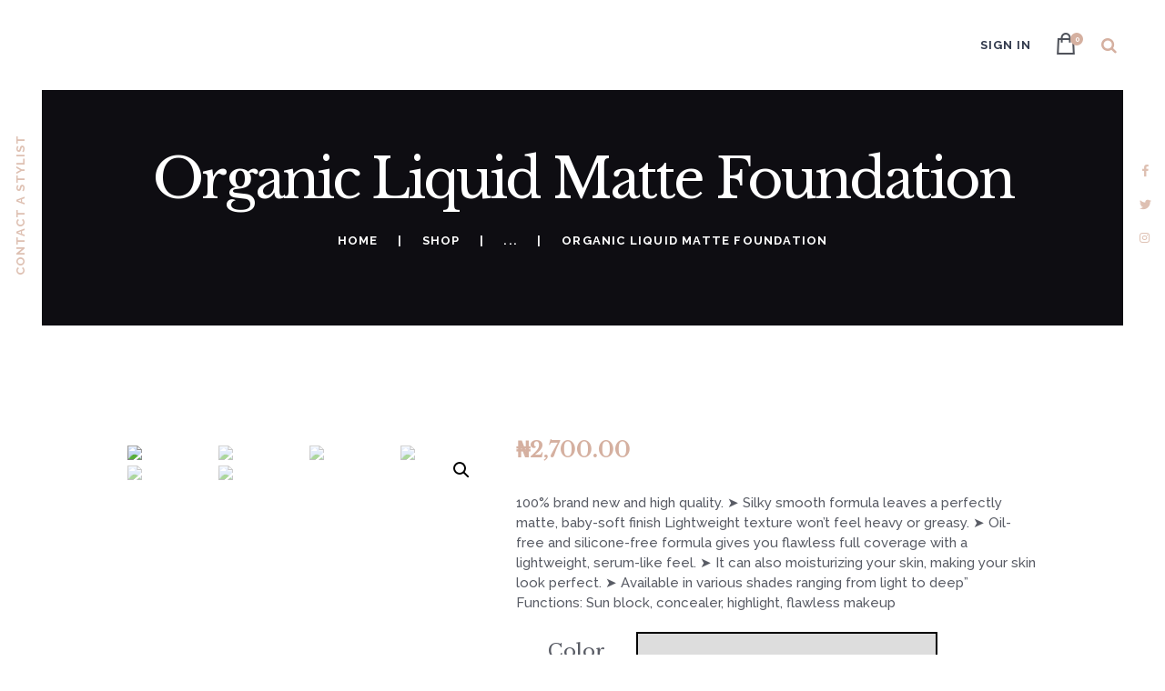

--- FILE ---
content_type: text/html; charset=UTF-8
request_url: https://www.ellamatthew.com/product/organic-liquid-matte-foundation/
body_size: 30472
content:
<!DOCTYPE html>
<html lang="en-US" class="no-js scheme_default">
<head>
					<script>document.documentElement.className = document.documentElement.className + ' yes-js js_active js'</script>
						<meta charset="UTF-8">
		<meta name="viewport" content="width=device-width, initial-scale=1, maximum-scale=1">
		<meta name="format-detection" content="telephone=no">
		<link rel="profile" href="http://gmpg.org/xfn/11">
		<link rel="pingback" href="https://www.ellamatthew.com/xmlrpc.php">
		<title>Organic Liquid Matte Foundation &#8211; Ella Matthew</title>
<meta name='robots' content='max-image-preview:large' />
<link rel='dns-prefetch' href='//fonts.googleapis.com' />
<link rel="alternate" type="application/rss+xml" title="Ella Matthew &raquo; Feed" href="https://www.ellamatthew.com/feed/" />
<link rel="alternate" type="application/rss+xml" title="Ella Matthew &raquo; Comments Feed" href="https://www.ellamatthew.com/comments/feed/" />
<link rel="alternate" type="application/rss+xml" title="Ella Matthew &raquo; Organic Liquid Matte Foundation Comments Feed" href="https://www.ellamatthew.com/product/organic-liquid-matte-foundation/feed/" />
<link rel="alternate" title="oEmbed (JSON)" type="application/json+oembed" href="https://www.ellamatthew.com/wp-json/oembed/1.0/embed?url=https%3A%2F%2Fwww.ellamatthew.com%2Fproduct%2Forganic-liquid-matte-foundation%2F" />
<link rel="alternate" title="oEmbed (XML)" type="text/xml+oembed" href="https://www.ellamatthew.com/wp-json/oembed/1.0/embed?url=https%3A%2F%2Fwww.ellamatthew.com%2Fproduct%2Forganic-liquid-matte-foundation%2F&#038;format=xml" />
<meta property="og:image" content="https://www.ellamatthew.com/wp-content/uploads/2022/10/f-e1.jpg"/>
<style id='wp-img-auto-sizes-contain-inline-css' type='text/css'>
img:is([sizes=auto i],[sizes^="auto," i]){contain-intrinsic-size:3000px 1500px}
/*# sourceURL=wp-img-auto-sizes-contain-inline-css */
</style>
<link property="stylesheet" rel='stylesheet' id='sbi_styles-css' href='https://www.ellamatthew.com/wp-content/plugins/instagram-feed/css/sbi-styles.min.css?ver=6.2.4' type='text/css' media='all' />
<style id='wp-emoji-styles-inline-css' type='text/css'>

	img.wp-smiley, img.emoji {
		display: inline !important;
		border: none !important;
		box-shadow: none !important;
		height: 1em !important;
		width: 1em !important;
		margin: 0 0.07em !important;
		vertical-align: -0.1em !important;
		background: none !important;
		padding: 0 !important;
	}
/*# sourceURL=wp-emoji-styles-inline-css */
</style>
<link property="stylesheet" rel='stylesheet' id='wp-block-library-css' href='https://www.ellamatthew.com/wp-includes/css/dist/block-library/style.min.css?ver=6.9' type='text/css' media='all' />
<style id='global-styles-inline-css' type='text/css'>
:root{--wp--preset--aspect-ratio--square: 1;--wp--preset--aspect-ratio--4-3: 4/3;--wp--preset--aspect-ratio--3-4: 3/4;--wp--preset--aspect-ratio--3-2: 3/2;--wp--preset--aspect-ratio--2-3: 2/3;--wp--preset--aspect-ratio--16-9: 16/9;--wp--preset--aspect-ratio--9-16: 9/16;--wp--preset--color--black: #000000;--wp--preset--color--cyan-bluish-gray: #abb8c3;--wp--preset--color--white: #ffffff;--wp--preset--color--pale-pink: #f78da7;--wp--preset--color--vivid-red: #cf2e2e;--wp--preset--color--luminous-vivid-orange: #ff6900;--wp--preset--color--luminous-vivid-amber: #fcb900;--wp--preset--color--light-green-cyan: #7bdcb5;--wp--preset--color--vivid-green-cyan: #00d084;--wp--preset--color--pale-cyan-blue: #8ed1fc;--wp--preset--color--vivid-cyan-blue: #0693e3;--wp--preset--color--vivid-purple: #9b51e0;--wp--preset--gradient--vivid-cyan-blue-to-vivid-purple: linear-gradient(135deg,rgb(6,147,227) 0%,rgb(155,81,224) 100%);--wp--preset--gradient--light-green-cyan-to-vivid-green-cyan: linear-gradient(135deg,rgb(122,220,180) 0%,rgb(0,208,130) 100%);--wp--preset--gradient--luminous-vivid-amber-to-luminous-vivid-orange: linear-gradient(135deg,rgb(252,185,0) 0%,rgb(255,105,0) 100%);--wp--preset--gradient--luminous-vivid-orange-to-vivid-red: linear-gradient(135deg,rgb(255,105,0) 0%,rgb(207,46,46) 100%);--wp--preset--gradient--very-light-gray-to-cyan-bluish-gray: linear-gradient(135deg,rgb(238,238,238) 0%,rgb(169,184,195) 100%);--wp--preset--gradient--cool-to-warm-spectrum: linear-gradient(135deg,rgb(74,234,220) 0%,rgb(151,120,209) 20%,rgb(207,42,186) 40%,rgb(238,44,130) 60%,rgb(251,105,98) 80%,rgb(254,248,76) 100%);--wp--preset--gradient--blush-light-purple: linear-gradient(135deg,rgb(255,206,236) 0%,rgb(152,150,240) 100%);--wp--preset--gradient--blush-bordeaux: linear-gradient(135deg,rgb(254,205,165) 0%,rgb(254,45,45) 50%,rgb(107,0,62) 100%);--wp--preset--gradient--luminous-dusk: linear-gradient(135deg,rgb(255,203,112) 0%,rgb(199,81,192) 50%,rgb(65,88,208) 100%);--wp--preset--gradient--pale-ocean: linear-gradient(135deg,rgb(255,245,203) 0%,rgb(182,227,212) 50%,rgb(51,167,181) 100%);--wp--preset--gradient--electric-grass: linear-gradient(135deg,rgb(202,248,128) 0%,rgb(113,206,126) 100%);--wp--preset--gradient--midnight: linear-gradient(135deg,rgb(2,3,129) 0%,rgb(40,116,252) 100%);--wp--preset--font-size--small: 13px;--wp--preset--font-size--medium: 20px;--wp--preset--font-size--large: 36px;--wp--preset--font-size--x-large: 42px;--wp--preset--spacing--20: 0.44rem;--wp--preset--spacing--30: 0.67rem;--wp--preset--spacing--40: 1rem;--wp--preset--spacing--50: 1.5rem;--wp--preset--spacing--60: 2.25rem;--wp--preset--spacing--70: 3.38rem;--wp--preset--spacing--80: 5.06rem;--wp--preset--shadow--natural: 6px 6px 9px rgba(0, 0, 0, 0.2);--wp--preset--shadow--deep: 12px 12px 50px rgba(0, 0, 0, 0.4);--wp--preset--shadow--sharp: 6px 6px 0px rgba(0, 0, 0, 0.2);--wp--preset--shadow--outlined: 6px 6px 0px -3px rgb(255, 255, 255), 6px 6px rgb(0, 0, 0);--wp--preset--shadow--crisp: 6px 6px 0px rgb(0, 0, 0);}:where(.is-layout-flex){gap: 0.5em;}:where(.is-layout-grid){gap: 0.5em;}body .is-layout-flex{display: flex;}.is-layout-flex{flex-wrap: wrap;align-items: center;}.is-layout-flex > :is(*, div){margin: 0;}body .is-layout-grid{display: grid;}.is-layout-grid > :is(*, div){margin: 0;}:where(.wp-block-columns.is-layout-flex){gap: 2em;}:where(.wp-block-columns.is-layout-grid){gap: 2em;}:where(.wp-block-post-template.is-layout-flex){gap: 1.25em;}:where(.wp-block-post-template.is-layout-grid){gap: 1.25em;}.has-black-color{color: var(--wp--preset--color--black) !important;}.has-cyan-bluish-gray-color{color: var(--wp--preset--color--cyan-bluish-gray) !important;}.has-white-color{color: var(--wp--preset--color--white) !important;}.has-pale-pink-color{color: var(--wp--preset--color--pale-pink) !important;}.has-vivid-red-color{color: var(--wp--preset--color--vivid-red) !important;}.has-luminous-vivid-orange-color{color: var(--wp--preset--color--luminous-vivid-orange) !important;}.has-luminous-vivid-amber-color{color: var(--wp--preset--color--luminous-vivid-amber) !important;}.has-light-green-cyan-color{color: var(--wp--preset--color--light-green-cyan) !important;}.has-vivid-green-cyan-color{color: var(--wp--preset--color--vivid-green-cyan) !important;}.has-pale-cyan-blue-color{color: var(--wp--preset--color--pale-cyan-blue) !important;}.has-vivid-cyan-blue-color{color: var(--wp--preset--color--vivid-cyan-blue) !important;}.has-vivid-purple-color{color: var(--wp--preset--color--vivid-purple) !important;}.has-black-background-color{background-color: var(--wp--preset--color--black) !important;}.has-cyan-bluish-gray-background-color{background-color: var(--wp--preset--color--cyan-bluish-gray) !important;}.has-white-background-color{background-color: var(--wp--preset--color--white) !important;}.has-pale-pink-background-color{background-color: var(--wp--preset--color--pale-pink) !important;}.has-vivid-red-background-color{background-color: var(--wp--preset--color--vivid-red) !important;}.has-luminous-vivid-orange-background-color{background-color: var(--wp--preset--color--luminous-vivid-orange) !important;}.has-luminous-vivid-amber-background-color{background-color: var(--wp--preset--color--luminous-vivid-amber) !important;}.has-light-green-cyan-background-color{background-color: var(--wp--preset--color--light-green-cyan) !important;}.has-vivid-green-cyan-background-color{background-color: var(--wp--preset--color--vivid-green-cyan) !important;}.has-pale-cyan-blue-background-color{background-color: var(--wp--preset--color--pale-cyan-blue) !important;}.has-vivid-cyan-blue-background-color{background-color: var(--wp--preset--color--vivid-cyan-blue) !important;}.has-vivid-purple-background-color{background-color: var(--wp--preset--color--vivid-purple) !important;}.has-black-border-color{border-color: var(--wp--preset--color--black) !important;}.has-cyan-bluish-gray-border-color{border-color: var(--wp--preset--color--cyan-bluish-gray) !important;}.has-white-border-color{border-color: var(--wp--preset--color--white) !important;}.has-pale-pink-border-color{border-color: var(--wp--preset--color--pale-pink) !important;}.has-vivid-red-border-color{border-color: var(--wp--preset--color--vivid-red) !important;}.has-luminous-vivid-orange-border-color{border-color: var(--wp--preset--color--luminous-vivid-orange) !important;}.has-luminous-vivid-amber-border-color{border-color: var(--wp--preset--color--luminous-vivid-amber) !important;}.has-light-green-cyan-border-color{border-color: var(--wp--preset--color--light-green-cyan) !important;}.has-vivid-green-cyan-border-color{border-color: var(--wp--preset--color--vivid-green-cyan) !important;}.has-pale-cyan-blue-border-color{border-color: var(--wp--preset--color--pale-cyan-blue) !important;}.has-vivid-cyan-blue-border-color{border-color: var(--wp--preset--color--vivid-cyan-blue) !important;}.has-vivid-purple-border-color{border-color: var(--wp--preset--color--vivid-purple) !important;}.has-vivid-cyan-blue-to-vivid-purple-gradient-background{background: var(--wp--preset--gradient--vivid-cyan-blue-to-vivid-purple) !important;}.has-light-green-cyan-to-vivid-green-cyan-gradient-background{background: var(--wp--preset--gradient--light-green-cyan-to-vivid-green-cyan) !important;}.has-luminous-vivid-amber-to-luminous-vivid-orange-gradient-background{background: var(--wp--preset--gradient--luminous-vivid-amber-to-luminous-vivid-orange) !important;}.has-luminous-vivid-orange-to-vivid-red-gradient-background{background: var(--wp--preset--gradient--luminous-vivid-orange-to-vivid-red) !important;}.has-very-light-gray-to-cyan-bluish-gray-gradient-background{background: var(--wp--preset--gradient--very-light-gray-to-cyan-bluish-gray) !important;}.has-cool-to-warm-spectrum-gradient-background{background: var(--wp--preset--gradient--cool-to-warm-spectrum) !important;}.has-blush-light-purple-gradient-background{background: var(--wp--preset--gradient--blush-light-purple) !important;}.has-blush-bordeaux-gradient-background{background: var(--wp--preset--gradient--blush-bordeaux) !important;}.has-luminous-dusk-gradient-background{background: var(--wp--preset--gradient--luminous-dusk) !important;}.has-pale-ocean-gradient-background{background: var(--wp--preset--gradient--pale-ocean) !important;}.has-electric-grass-gradient-background{background: var(--wp--preset--gradient--electric-grass) !important;}.has-midnight-gradient-background{background: var(--wp--preset--gradient--midnight) !important;}.has-small-font-size{font-size: var(--wp--preset--font-size--small) !important;}.has-medium-font-size{font-size: var(--wp--preset--font-size--medium) !important;}.has-large-font-size{font-size: var(--wp--preset--font-size--large) !important;}.has-x-large-font-size{font-size: var(--wp--preset--font-size--x-large) !important;}
/*# sourceURL=global-styles-inline-css */
</style>

<style id='classic-theme-styles-inline-css' type='text/css'>
/*! This file is auto-generated */
.wp-block-button__link{color:#fff;background-color:#32373c;border-radius:9999px;box-shadow:none;text-decoration:none;padding:calc(.667em + 2px) calc(1.333em + 2px);font-size:1.125em}.wp-block-file__button{background:#32373c;color:#fff;text-decoration:none}
/*# sourceURL=/wp-includes/css/classic-themes.min.css */
</style>
<link property="stylesheet" rel='stylesheet' id='contact-form-7-css' href='https://www.ellamatthew.com/wp-content/plugins/contact-form-7/includes/css/styles.css?ver=5.6.4' type='text/css' media='all' />
<link property="stylesheet" rel='stylesheet' id='essential-grid-plugin-settings-css' href='https://www.ellamatthew.com/wp-content/plugins/essential-grid/public/assets/css/settings.css?ver=2.3.2' type='text/css' media='all' />
<link property="stylesheet" rel='stylesheet' id='tp-open-sans-css' href='https://fonts.googleapis.com/css?family=Open+Sans%3A300%2C400%2C600%2C700%2C800&#038;ver=6.9' type='text/css' media='all' />
<link property="stylesheet" rel='stylesheet' id='tp-raleway-css' href='https://fonts.googleapis.com/css?family=Raleway%3A100%2C200%2C300%2C400%2C500%2C600%2C700%2C800%2C900&#038;ver=6.9' type='text/css' media='all' />
<link property="stylesheet" rel='stylesheet' id='tp-droid-serif-css' href='https://fonts.googleapis.com/css?family=Droid+Serif%3A400%2C700&#038;ver=6.9' type='text/css' media='all' />
<link property="stylesheet" rel='stylesheet' id='tp-fontello-css' href='https://www.ellamatthew.com/wp-content/plugins/essential-grid/public/assets/font/fontello/css/fontello.css?ver=2.3.2' type='text/css' media='all' />
<link property="stylesheet" rel='stylesheet' id='rs-plugin-settings-css' href='https://www.ellamatthew.com/wp-content/plugins/revslider/public/assets/css/settings.css?ver=5.4.8.3' type='text/css' media='all' />
<style id='rs-plugin-settings-inline-css' type='text/css'>
#rs-demo-id {}
/*# sourceURL=rs-plugin-settings-inline-css */
</style>
<link property="stylesheet" rel='stylesheet' id='trx_addons-icons-css' href='https://www.ellamatthew.com/wp-content/plugins/trx_addons/css/font-icons/css/trx_addons_icons-embedded.css?ver=6.9' type='text/css' media='all' />
<link property="stylesheet" rel='stylesheet' id='swiperslider-css' href='https://www.ellamatthew.com/wp-content/plugins/trx_addons/js/swiper/swiper.min.css' type='text/css' media='all' />
<link property="stylesheet" rel='stylesheet' id='magnific-popup-css' href='https://www.ellamatthew.com/wp-content/plugins/trx_addons/js/magnific/magnific-popup.min.css' type='text/css' media='all' />
<link property="stylesheet" rel='stylesheet' id='trx_addons-css' href='https://www.ellamatthew.com/wp-content/plugins/trx_addons/css/trx_addons.css' type='text/css' media='all' />
<link property="stylesheet" rel='stylesheet' id='trx_addons-animation-css' href='https://www.ellamatthew.com/wp-content/plugins/trx_addons/css/trx_addons.animation.css?ver=6.9' type='text/css' media='all' />
<link property="stylesheet" rel='stylesheet' id='photoswipe-css' href='https://www.ellamatthew.com/wp-content/plugins/woocommerce/assets/css/photoswipe/photoswipe.min.css?ver=7.1.0' type='text/css' media='all' />
<link property="stylesheet" rel='stylesheet' id='photoswipe-default-skin-css' href='https://www.ellamatthew.com/wp-content/plugins/woocommerce/assets/css/photoswipe/default-skin/default-skin.min.css?ver=7.1.0' type='text/css' media='all' />
<link property="stylesheet" rel='stylesheet' id='woocommerce-layout-css' href='https://www.ellamatthew.com/wp-content/plugins/woocommerce/assets/css/woocommerce-layout.css?ver=7.1.0' type='text/css' media='all' />
<link property="stylesheet" rel='stylesheet' id='woocommerce-smallscreen-css' href='https://www.ellamatthew.com/wp-content/plugins/woocommerce/assets/css/woocommerce-smallscreen.css?ver=7.1.0' type='text/css' media='only screen and (max-width: 768px)' />
<link property="stylesheet" rel='stylesheet' id='woocommerce-general-css' href='https://www.ellamatthew.com/wp-content/plugins/woocommerce/assets/css/woocommerce.css?ver=7.1.0' type='text/css' media='all' />
<style id='woocommerce-inline-inline-css' type='text/css'>
.woocommerce form .form-row .required { visibility: visible; }
/*# sourceURL=woocommerce-inline-inline-css */
</style>
<link property="stylesheet" rel='stylesheet' id='wcspt-style-css' href='https://www.ellamatthew.com/wp-content/plugins/wc-secondary-product-thumbnail/assets/css/wcspt.min.css?ver=1.3.2' type='text/css' media='all' />
<link property="stylesheet" rel='stylesheet' id='jquery-selectBox-css' href='https://www.ellamatthew.com/wp-content/plugins/yith-woocommerce-wishlist/assets/css/jquery.selectBox.css?ver=1.2.0' type='text/css' media='all' />
<link property="stylesheet" rel='stylesheet' id='yith-wcwl-font-awesome-css' href='https://www.ellamatthew.com/wp-content/plugins/yith-woocommerce-wishlist/assets/css/font-awesome.css?ver=4.7.0' type='text/css' media='all' />
<link property="stylesheet" rel='stylesheet' id='woocommerce_prettyPhoto_css-css' href='//www.ellamatthew.com/wp-content/plugins/woocommerce/assets/css/prettyPhoto.css?ver=3.1.6' type='text/css' media='all' />
<link property="stylesheet" rel='stylesheet' id='yith-wcwl-main-css' href='https://www.ellamatthew.com/wp-content/plugins/yith-woocommerce-wishlist/assets/css/style.css?ver=3.26.0' type='text/css' media='all' />
<link property="stylesheet" rel='stylesheet' id='wpgdprc-front-css-css' href='https://www.ellamatthew.com/wp-content/plugins/wp-gdpr-compliance/Assets/css/front.css?ver=1698326171' type='text/css' media='all' />
<style id='wpgdprc-front-css-inline-css' type='text/css'>
:root{--wp-gdpr--bar--background-color: #000000;--wp-gdpr--bar--color: #ffffff;--wp-gdpr--button--background-color: #000000;--wp-gdpr--button--background-color--darken: #000000;--wp-gdpr--button--color: #ffffff;}
/*# sourceURL=wpgdprc-front-css-inline-css */
</style>
<link property="stylesheet" rel='stylesheet' id='your-dress-font-google_fonts-css' href='https://fonts.googleapis.com/css?family=Libre+Baskerville%3A400%2C400i%2C700%7CRaleway%3A400%2C500%2C700&#038;subset=latin%2Clatin-ext&#038;ver=6.9' type='text/css' media='all' />
<link property="stylesheet" rel='stylesheet' id='fontello-icons-css' href='https://www.ellamatthew.com/wp-content/themes/your-dress/css/fontello/css/fontello-embedded.css?ver=6.9' type='text/css' media='all' />
<link property="stylesheet" rel='stylesheet' id='your-dress-main-css' href='https://www.ellamatthew.com/wp-content/themes/your-dress/style.css' type='text/css' media='all' />
<style id='your-dress-main-inline-css' type='text/css'>
.post-navigation .nav-previous a .nav-arrow { background-image: url(https://www.ellamatthew.com/wp-content/uploads/2022/10/f-d1-555x360.jpg); }.post-navigation .nav-next a .nav-arrow { background-image: url(https://www.ellamatthew.com/wp-content/uploads/2022/10/f-f1-555x360.jpg); }
/*# sourceURL=your-dress-main-inline-css */
</style>
<link property="stylesheet" rel='stylesheet' id='your-dress-styles-css' href='https://www.ellamatthew.com/wp-content/themes/your-dress/css/__styles.css?ver=6.9' type='text/css' media='all' />
<link property="stylesheet" rel='stylesheet' id='your-dress-colors-css' href='https://www.ellamatthew.com/wp-content/themes/your-dress/css/__colors.css?ver=6.9' type='text/css' media='all' />
<link property="stylesheet" rel='stylesheet' id='mediaelement-css' href='https://www.ellamatthew.com/wp-includes/js/mediaelement/mediaelementplayer-legacy.min.css?ver=4.2.17' type='text/css' media='all' />
<link property="stylesheet" rel='stylesheet' id='wp-mediaelement-css' href='https://www.ellamatthew.com/wp-includes/js/mediaelement/wp-mediaelement.min.css?ver=6.9' type='text/css' media='all' />
<link property="stylesheet" rel='stylesheet' id='your-dress-responsive-css' href='https://www.ellamatthew.com/wp-content/themes/your-dress/css/responsive.css?ver=6.9' type='text/css' media='all' />
<script type="text/javascript" src="https://www.ellamatthew.com/wp-includes/js/jquery/jquery.min.js?ver=3.7.1" id="jquery-core-js"></script>
<script type="text/javascript" src="https://www.ellamatthew.com/wp-includes/js/jquery/jquery-migrate.min.js?ver=3.4.1" id="jquery-migrate-js"></script>
<script type="text/javascript" src="https://www.ellamatthew.com/wp-content/plugins/essential-grid/public/assets/js/jquery.esgbox.min.js?ver=2.3.2" id="themepunchboxext-js"></script>
<script type="text/javascript" src="https://www.ellamatthew.com/wp-content/plugins/essential-grid/public/assets/js/jquery.themepunch.tools.min.js?ver=2.3.2" id="tp-tools-js"></script>
<script type="text/javascript" src="https://www.ellamatthew.com/wp-content/plugins/revslider/public/assets/js/jquery.themepunch.revolution.min.js?ver=5.4.8.3" id="revmin-js"></script>
<script type="text/javascript" src="https://www.ellamatthew.com/wp-content/plugins/woocommerce/assets/js/jquery-blockui/jquery.blockUI.min.js?ver=2.7.0-wc.7.1.0" id="jquery-blockui-js"></script>
<script type="text/javascript" id="wc-add-to-cart-js-extra">
/* <![CDATA[ */
var wc_add_to_cart_params = {"ajax_url":"/wp-admin/admin-ajax.php","wc_ajax_url":"/?wc-ajax=%%endpoint%%","i18n_view_cart":"View cart","cart_url":"https://www.ellamatthew.com/cart/","is_cart":"","cart_redirect_after_add":"no"};
//# sourceURL=wc-add-to-cart-js-extra
/* ]]> */
</script>
<script type="text/javascript" src="https://www.ellamatthew.com/wp-content/plugins/woocommerce/assets/js/frontend/add-to-cart.min.js?ver=7.1.0" id="wc-add-to-cart-js"></script>
<script type="text/javascript" src="https://www.ellamatthew.com/wp-content/plugins/js_composer/assets/js/vendors/woocommerce-add-to-cart.js?ver=5.7" id="vc_woocommerce-add-to-cart-js-js"></script>
<script type="text/javascript" id="wpgdprc-front-js-js-extra">
/* <![CDATA[ */
var wpgdprcFront = {"ajaxUrl":"https://www.ellamatthew.com/wp-admin/admin-ajax.php","ajaxNonce":"1e0a402dd9","ajaxArg":"security","pluginPrefix":"wpgdprc","blogId":"1","isMultiSite":"","locale":"en_US","showSignUpModal":"","showFormModal":"","cookieName":"wpgdprc-consent","consentVersion":"","path":"/","prefix":"wpgdprc"};
//# sourceURL=wpgdprc-front-js-js-extra
/* ]]> */
</script>
<script type="text/javascript" src="https://www.ellamatthew.com/wp-content/plugins/wp-gdpr-compliance/Assets/js/front.min.js?ver=1698326171" id="wpgdprc-front-js-js"></script>
<link rel="https://api.w.org/" href="https://www.ellamatthew.com/wp-json/" /><link rel="alternate" title="JSON" type="application/json" href="https://www.ellamatthew.com/wp-json/wp/v2/product/1933" /><link rel="EditURI" type="application/rsd+xml" title="RSD" href="https://www.ellamatthew.com/xmlrpc.php?rsd" />
<meta name="generator" content="WordPress 6.9" />
<meta name="generator" content="WooCommerce 7.1.0" />
<link rel="canonical" href="https://www.ellamatthew.com/product/organic-liquid-matte-foundation/" />
<link rel='shortlink' href='https://www.ellamatthew.com/?p=1933' />
		<script type="text/javascript">
			var ajaxRevslider;
			
			jQuery(document).ready(function() {
				// CUSTOM AJAX CONTENT LOADING FUNCTION
				ajaxRevslider = function(obj) {
				
					// obj.type : Post Type
					// obj.id : ID of Content to Load
					// obj.aspectratio : The Aspect Ratio of the Container / Media
					// obj.selector : The Container Selector where the Content of Ajax will be injected. It is done via the Essential Grid on Return of Content
					
					var content = "";

					data = {};
					
					data.action = 'revslider_ajax_call_front';
					data.client_action = 'get_slider_html';
					data.token = 'ca8e609c73';
					data.type = obj.type;
					data.id = obj.id;
					data.aspectratio = obj.aspectratio;
					
					// SYNC AJAX REQUEST
					jQuery.ajax({
						type:"post",
						url:"https://www.ellamatthew.com/wp-admin/admin-ajax.php",
						dataType: 'json',
						data:data,
						async:false,
						success: function(ret, textStatus, XMLHttpRequest) {
							if(ret.success == true)
								content = ret.data;								
						},
						error: function(e) {
							console.log(e);
						}
					});
					
					 // FIRST RETURN THE CONTENT WHEN IT IS LOADED !!
					 return content;						 
				};
				
				// CUSTOM AJAX FUNCTION TO REMOVE THE SLIDER
				var ajaxRemoveRevslider = function(obj) {
					return jQuery(obj.selector+" .rev_slider").revkill();
				};

				// EXTEND THE AJAX CONTENT LOADING TYPES WITH TYPE AND FUNCTION
				var extendessential = setInterval(function() {
					if (jQuery.fn.tpessential != undefined) {
						clearInterval(extendessential);
						if(typeof(jQuery.fn.tpessential.defaults) !== 'undefined') {
							jQuery.fn.tpessential.defaults.ajaxTypes.push({type:"revslider",func:ajaxRevslider,killfunc:ajaxRemoveRevslider,openAnimationSpeed:0.3});   
							// type:  Name of the Post to load via Ajax into the Essential Grid Ajax Container
							// func: the Function Name which is Called once the Item with the Post Type has been clicked
							// killfunc: function to kill in case the Ajax Window going to be removed (before Remove function !
							// openAnimationSpeed: how quick the Ajax Content window should be animated (default is 0.3)
						}
					}
				},30);
			});
		</script>
			<noscript><style>.woocommerce-product-gallery{ opacity: 1 !important; }</style></noscript>
	<style type="text/css">.recentcomments a{display:inline !important;padding:0 !important;margin:0 !important;}</style><meta name="generator" content="Powered by WPBakery Page Builder - drag and drop page builder for WordPress."/>
<!--[if lte IE 9]><link rel="stylesheet" type="text/css" href="https://www.ellamatthew.com/wp-content/plugins/js_composer/assets/css/vc_lte_ie9.min.css" media="screen"><![endif]--><meta name="generator" content="Powered by Slider Revolution 5.4.8.3 - responsive, Mobile-Friendly Slider Plugin for WordPress with comfortable drag and drop interface." />
<link rel="icon" href="https://www.ellamatthew.com/wp-content/uploads/2022/10/cropped-fav-icon-32x32.jpeg" sizes="32x32" />
<link rel="icon" href="https://www.ellamatthew.com/wp-content/uploads/2022/10/cropped-fav-icon-192x192.jpeg" sizes="192x192" />
<link rel="apple-touch-icon" href="https://www.ellamatthew.com/wp-content/uploads/2022/10/cropped-fav-icon-180x180.jpeg" />
<meta name="msapplication-TileImage" content="https://www.ellamatthew.com/wp-content/uploads/2022/10/cropped-fav-icon-270x270.jpeg" />
<script type="text/javascript">function setREVStartSize(e){									
						try{ e.c=jQuery(e.c);var i=jQuery(window).width(),t=9999,r=0,n=0,l=0,f=0,s=0,h=0;
							if(e.responsiveLevels&&(jQuery.each(e.responsiveLevels,function(e,f){f>i&&(t=r=f,l=e),i>f&&f>r&&(r=f,n=e)}),t>r&&(l=n)),f=e.gridheight[l]||e.gridheight[0]||e.gridheight,s=e.gridwidth[l]||e.gridwidth[0]||e.gridwidth,h=i/s,h=h>1?1:h,f=Math.round(h*f),"fullscreen"==e.sliderLayout){var u=(e.c.width(),jQuery(window).height());if(void 0!=e.fullScreenOffsetContainer){var c=e.fullScreenOffsetContainer.split(",");if (c) jQuery.each(c,function(e,i){u=jQuery(i).length>0?u-jQuery(i).outerHeight(!0):u}),e.fullScreenOffset.split("%").length>1&&void 0!=e.fullScreenOffset&&e.fullScreenOffset.length>0?u-=jQuery(window).height()*parseInt(e.fullScreenOffset,0)/100:void 0!=e.fullScreenOffset&&e.fullScreenOffset.length>0&&(u-=parseInt(e.fullScreenOffset,0))}f=u}else void 0!=e.minHeight&&f<e.minHeight&&(f=e.minHeight);e.c.closest(".rev_slider_wrapper").css({height:f})					
						}catch(d){console.log("Failure at Presize of Slider:"+d)}						
					};</script>
		<style type="text/css" id="wp-custom-css">
			th.label {
    color: #595c65 !important;
}
.home .your_dress_shop_mode_buttons,.home .woocommerce-ordering{
	display:none;
}
.term-shoes .vc_custom_1491808544781 {
    background: url(https://ellamatthew.net/wp-content/uploads/Shoes.jpg) no-repeat !important;
	height:564px;
}

.term-bags .vc_custom_1491808544781 {
    background: url(https://ellamatthew.net/wp-content/uploads/Bags.jpg) no-repeat !important;
	height:564px;
}
.term-accessories .vc_custom_1491808544781 {
    background: url(https://ellamatthew.net/wp-content/uploads/Accessories.jpg) no-repeat !important;
	height:564px;
}
.term-sun-glasses .vc_custom_1491808544781 {
    background: url(https://ellamatthew.net/wp-content/uploads/Sun-Glasses.jpg) no-repeat !important;
	height:564px;
}
.term-dresses .vc_custom_1491808544781 {
    background: url(https://ellamatthew.net/wp-content/uploads/Dresses.jpg) no-repeat !important;
	height:564px;
}
.term-blouses .vc_custom_1491808544781 {
    background: url(https://ellamatthew.net/wp-content/uploads/Blouses.png) no-repeat !important;
	height:564px;
}
.term-skirts .vc_custom_1491808544781 {
    background: url(https://ellamatthew.net/wp-content/uploads/Skirts.jpg) no-repeat !important;
	height:564px;
}
.term-jumpsuits .vc_custom_1491808544781 {
    background: url(https://ellamatthew.net/wp-content/uploads/jumpsuit.jpg) no-repeat !important;
	height:564px;
}
.term-new-arrivals .vc_custom_1491808544781 {
    background: url(https://ellamatthew.net/wp-content/uploads/New-Arrivals.jpg) no-repeat !important;
	height:564px;
}
form.woocommerce-ordering {
    display: none;
}

span.sc_layouts_item_icon.sc_layouts_iconed_text_icon.trx_addons_icon-menu {
    position: absolute;
    left: 25px;
    z-index: 999999;
    top: -40px;
    height: 30px;
    width: 40px;
}
@media only screen and (max-width: 380px) {
	img.logo_image{    	
    	width: 80%;
	}
}		</style>
		<noscript><style type="text/css"> .wpb_animate_when_almost_visible { opacity: 1; }</style></noscript><style type="text/css" id="trx_addons-inline-styles-inline-css">.vc_custom_1491815391370{padding-top: 1.52em !important;padding-bottom: 1.52em !important;}.vc_custom_1491808544781{background-image: url(https://your-dress.ancorathemes.com/wp-content/uploads/2017/02/top.jpg?id=433) !important;background-position: center !important;background-repeat: no-repeat !important;background-size: cover !important;}.vc_custom_1491815598366{margin-top: 8px !important;margin-bottom: -5px !important;}.vc_custom_1489074210606{background-color: #413e49 !important;}.vc_custom_1491807515465{background-color: #393741 !important;}.vc_custom_1667043128587{padding-top: 55px !important;}.vc_custom_1667043217840{margin-top: 5px !important;}.vc_custom_1667042492032{padding-top: 15px !important;}</style><link property="stylesheet" rel='stylesheet' id='js_composer_front-css' href='https://www.ellamatthew.com/wp-content/plugins/js_composer/assets/css/js_composer.min.css?ver=5.7' type='text/css' media='all' />
</head>

<body class="wp-singular product-template-default single single-product postid-1933 wp-theme-your-dress theme-your-dress woocommerce woocommerce-page woocommerce-no-js body_tag scheme_default blog_mode_shop body_style_boxed  is_stream blog_style_excerpt sidebar_hide expand_content header_style_header-custom-20 header_position_default menu_style_top no_layout wpb-js-composer js-comp-ver-5.7 vc_responsive">

	
	<div class="body_wrap">
        <div class="side_socials top-pos"><a target="_blank" href="https://www.facebook.com/EllaMatthewEM/" class="social_item social_item_style_icons social_item_type_icons"><span class="social_icon social_facebook-1"><span class="icon-facebook-1"></span></span></a><a target="_blank" href="https://www.twitter.com/EllaMatthewEM/" class="social_item social_item_style_icons social_item_type_icons"><span class="social_icon social_twitter-1"><span class="icon-twitter-1"></span></span></a><a target="_blank" href="https://www.instagram.com/EllaMatthew" class="social_item social_item_style_icons social_item_type_icons"><span class="social_icon social_instagramm"><span class="icon-instagramm"></span></span></a></div><div class="side_link top-pos"><a href="/contacts/">contact a stylist</a></div>		<div class="page_wrap">

			<header class="top_panel top_panel_custom top_panel_custom_20 top_panel_custom_header-fullwidth without_bg_image with_featured_image scheme_default"><div class="vc_row wpb_row vc_row-fluid vc_custom_1491815391370 vc_row-o-equal-height vc_row-o-content-middle vc_row-flex sc_layouts_row sc_layouts_row_type_compact sc_layouts_row_fixed"><div class="wpb_column vc_column_container vc_col-sm-2 sc_layouts_column sc_layouts_column_align_left sc_layouts_column_icons_position_left"><div class="vc_column-inner vc_custom_1491815598366"><div class="wpb_wrapper"><div class="sc_layouts_item"><a href="https://www.ellamatthew.com/" id="sc_layouts_logo_2039690388" class="sc_layouts_logo sc_layouts_logo_default"><img class="logo_image" src="https://ellamatthew.net/wp-content/uploads/2022/10/EMLogo.png" alt="" ></a><!-- /.sc_layouts_logo --></div></div></div></div><div class="wpb_column vc_column_container vc_col-sm-10 vc_col-lg-8 sc_layouts_column sc_layouts_column_align_center sc_layouts_column_icons_position_left"><div class="vc_column-inner"><div class="wpb_wrapper"><div class="sc_layouts_item"><nav id="sc_layouts_menu_1783724673" class="sc_layouts_menu sc_layouts_menu_default menu_hover_fade hide_on_mobile" data-animation-in="fadeInUpSmall" data-animation-out="fadeOutDownSmall"><ul id="menu-main-menu" class="sc_layouts_menu_nav"><li id="menu-item-96" class="menu-item menu-item-type-post_type menu-item-object-page menu-item-home menu-item-96"><a href="https://www.ellamatthew.com/"><span>Home</span></a></li><li id="menu-item-3293" class="menu-item menu-item-type-custom menu-item-object-custom menu-item-3293"><a href="https://www.ellamatthew.com/new-arrivals/"><span>New Arrivals</span></a></li><li id="menu-item-3317" class="menu-item menu-item-type-custom menu-item-object-custom menu-item-has-children menu-item-3317"><a href="https://www.ellamatthew.com/clothing/"><span>Clothing</span></a>
<ul class="sub-menu"><li id="menu-item-3318" class="menu-item menu-item-type-custom menu-item-object-custom menu-item-3318"><a href="https://www.ellamatthew.com/dresses/"><span>Dresses</span></a></li><li id="menu-item-3319" class="menu-item menu-item-type-custom menu-item-object-custom menu-item-3319"><a href="https://www.ellamatthew.com/blouses/"><span>Blouses</span></a></li><li id="menu-item-3320" class="menu-item menu-item-type-custom menu-item-object-custom menu-item-3320"><a href="https://www.ellamatthew.com/skirts/"><span>Skirts</span></a></li><li id="menu-item-3321" class="menu-item menu-item-type-custom menu-item-object-custom menu-item-3321"><a href="https://www.ellamatthew.com/jumpsuits/"><span>Jumpsuits</span></a></li><li id="menu-item-3322" class="menu-item menu-item-type-custom menu-item-object-custom menu-item-3322"><a href="https://www.ellamatthew.com/blazers/"><span>Blazers</span></a></li></ul>
</li><li id="menu-item-3313" class="menu-item menu-item-type-custom menu-item-object-custom menu-item-has-children menu-item-3313"><a href="https://www.ellamatthew.com/beauty/"><span>Beauty</span></a>
<ul class="sub-menu"><li id="menu-item-3316" class="menu-item menu-item-type-custom menu-item-object-custom menu-item-3316"><a href="https://www.ellamatthew.com/makeup-brushes/"><span>Makeup Brushes</span></a></li><li id="menu-item-3315" class="menu-item menu-item-type-custom menu-item-object-custom menu-item-3315"><a href="https://www.ellamatthew.com/eyes/"><span>Eyes</span></a></li><li id="menu-item-3314" class="menu-item menu-item-type-custom menu-item-object-custom menu-item-3314"><a href="https://www.ellamatthew.com/face/"><span>Face</span></a></li><li id="menu-item-3312" class="menu-item menu-item-type-custom menu-item-object-custom menu-item-3312"><a href="https://www.ellamatthew.com/nails/"><span>Nails</span></a></li><li id="menu-item-3311" class="menu-item menu-item-type-custom menu-item-object-custom menu-item-3311"><a href="https://www.ellamatthew.com/lips/"><span>Lips</span></a></li><li id="menu-item-3310" class="menu-item menu-item-type-custom menu-item-object-custom menu-item-3310"><a href="https://www.ellamatthew.com/personal-care/"><span>Personal Care</span></a></li></ul>
</li><li id="menu-item-3309" class="menu-item menu-item-type-custom menu-item-object-custom menu-item-has-children menu-item-3309"><a href="https://www.ellamatthew.com/accessories/"><span>accessories</span></a>
<ul class="sub-menu"><li id="menu-item-3308" class="menu-item menu-item-type-custom menu-item-object-custom menu-item-3308"><a href="https://www.ellamatthew.com/sun-glasses/"><span>Sun Glasses</span></a></li><li id="menu-item-3307" class="menu-item menu-item-type-custom menu-item-object-custom menu-item-3307"><a href="https://www.ellamatthew.com/necklace/"><span>Necklace</span></a></li><li id="menu-item-3306" class="menu-item menu-item-type-custom menu-item-object-custom menu-item-3306"><a href="https://www.ellamatthew.com/anklets/"><span>Anklets</span></a></li><li id="menu-item-3305" class="menu-item menu-item-type-custom menu-item-object-custom menu-item-3305"><a href="https://www.ellamatthew.com/hair-clips/"><span>Hair Clips</span></a></li><li id="menu-item-3304" class="menu-item menu-item-type-custom menu-item-object-custom menu-item-3304"><a href="https://www.ellamatthew.com/earrings/"><span>Earrings</span></a></li></ul>
</li><li id="menu-item-3303" class="menu-item menu-item-type-custom menu-item-object-custom menu-item-3303"><a href="https://www.ellamatthew.com/product-category/bags/"><span>Bags</span></a></li><li id="menu-item-3302" class="menu-item menu-item-type-custom menu-item-object-custom menu-item-3302"><a href="https://www.ellamatthew.com/shoes/"><span>Shoes</span></a></li></ul></nav><!-- /.sc_layouts_menu --><div class="sc_layouts_iconed_text sc_layouts_menu_mobile_button">
		<a class="sc_layouts_item_link sc_layouts_iconed_text_link" href="#">
			<span class="sc_layouts_item_icon sc_layouts_iconed_text_icon trx_addons_icon-menu"></span>
		</a>
	</div></div></div></div></div><div class="wpb_column vc_column_container vc_col-sm-2 vc_hidden-md vc_hidden-sm vc_hidden-xs sc_layouts_column sc_layouts_column_align_right sc_layouts_column_icons_position_left"><div class="vc_column-inner"><div class="wpb_wrapper"><div class="sc_layouts_item sc_layouts_hide_on_mobile sc_layouts_hide_on_tablet"><div id="sc_layouts_login_1893613327" class="sc_layouts_login hide_on_tablet hide_on_mobile"><a href="#trx_addons_login_popup" class="trx_addons_popup_link trx_addons_login_link "><span class="sc_layouts_item_icon sc_layouts_login_icon trx_addons_icon-user-alt"></span><span class="sc_layouts_item_details sc_layouts_login_details"><span class="sc_layouts_item_details_line1 sc_layouts_iconed_text_line1">Sign in</span></span></a></div><!-- /.sc_layouts_login --></div><div class="sc_layouts_item sc_layouts_hide_on_mobile sc_layouts_hide_on_tablet"><div id="sc_layouts_cart_2035408212" class="sc_layouts_cart hide_on_tablet hide_on_mobile">
		<span class="sc_layouts_item_icon sc_layouts_cart_icon trx_addons_icon-basket"></span>
		<span class="sc_layouts_item_details sc_layouts_cart_details">
			<span class="sc_layouts_item_details_line1 sc_layouts_cart_label">Shopping Cart</span>
			<span class="sc_layouts_item_details_line2 sc_layouts_cart_totals">
				<span class="sc_layouts_cart_items">0 items</span>
				- 
				<span class="sc_layouts_cart_summa">&#8358;0.00</span>
			</span>
		</span><!-- /.sc_layouts_cart_details -->
		<span class="sc_layouts_cart_items_short">0</span>
		<div class="sc_layouts_cart_widget widget_area">
			<span class="sc_layouts_cart_widget_close trx_addons_icon-cancel"></span>
			<div class="widget woocommerce widget_shopping_cart"><div class="widget_shopping_cart_content"></div></div>		</div><!-- /.sc_layouts_cart_widget -->
	</div><!-- /.sc_layouts_cart --></div><div class="sc_layouts_item sc_layouts_hide_on_mobile sc_layouts_hide_on_tablet"><div id="sc_layouts_search_753891799" class="sc_layouts_search hide_on_tablet hide_on_mobile"><div class="search_wrap search_style_fullscreen layouts_search">
	<div class="search_form_wrap">
		<form role="search" method="get" class="search_form" action="https://www.ellamatthew.com/">
			<input type="text" class="search_field" placeholder="Search" value="" name="s">
			<button type="submit" class="search_submit trx_addons_icon-search"></button>
							<a class="search_close trx_addons_icon-delete"></a>
					</form>
	</div>
	</div></div><!-- /.sc_layouts_search --></div></div></div></div></div><div class="vc_row wpb_row vc_row-fluid vc_custom_1491808544781 vc_row-has-fill sc_layouts_row sc_layouts_row_type_normal sc_layouts_hide_on_frontpage scheme_dark"><div class="wpb_column vc_column_container vc_col-sm-12 sc_layouts_column sc_layouts_column_align_center sc_layouts_column_icons_position_left"><div class="vc_column-inner"><div class="wpb_wrapper"><div id="sc_content_1182762642"
		class="sc_content sc_content_default sc_float_center sc_content_width_1_1"><div class="sc_content_container"><div class="sc_layouts_item"><div id="sc_layouts_title_1970659707" class="sc_layouts_title"><div class="sc_layouts_title_title">			<h1 class="sc_layouts_title_caption">Organic Liquid Matte Foundation</h1>
			</div><div class="sc_layouts_title_breadcrumbs"><div class="breadcrumbs"><a class="breadcrumbs_item home" href="https://www.ellamatthew.com/">Home</a><span class="breadcrumbs_delimiter"></span><a href="https://www.ellamatthew.com/shop/">Shop</a><span class="breadcrumbs_delimiter"></span>...<span class="breadcrumbs_delimiter"></span><span class="breadcrumbs_item current">Organic Liquid Matte Foundation</span></div></div></div><!-- /.sc_layouts_title --></div></div></div><!-- /.sc_content --></div></div></div></div></header><div class="menu_mobile_overlay"></div>
<div class="menu_mobile menu_mobile_fullscreen scheme_dark">
	<div class="menu_mobile_inner">
		<a class="menu_mobile_close icon-cancel"></a><nav class="menu_mobile_nav_area"><ul id="menu_mobile-main-menu" class=""><li id="menu_mobile-item-96" class="menu-item menu-item-type-post_type menu-item-object-page menu-item-home menu-item-96"><a href="https://www.ellamatthew.com/"><span>Home</span></a></li><li id="menu_mobile-item-3293" class="menu-item menu-item-type-custom menu-item-object-custom menu-item-3293"><a href="https://www.ellamatthew.com/new-arrivals/"><span>New Arrivals</span></a></li><li id="menu_mobile-item-3317" class="menu-item menu-item-type-custom menu-item-object-custom menu-item-has-children menu-item-3317"><a href="https://www.ellamatthew.com/clothing/"><span>Clothing</span></a>
<ul class="sub-menu"><li id="menu_mobile-item-3318" class="menu-item menu-item-type-custom menu-item-object-custom menu-item-3318"><a href="https://www.ellamatthew.com/dresses/"><span>Dresses</span></a></li><li id="menu_mobile-item-3319" class="menu-item menu-item-type-custom menu-item-object-custom menu-item-3319"><a href="https://www.ellamatthew.com/blouses/"><span>Blouses</span></a></li><li id="menu_mobile-item-3320" class="menu-item menu-item-type-custom menu-item-object-custom menu-item-3320"><a href="https://www.ellamatthew.com/skirts/"><span>Skirts</span></a></li><li id="menu_mobile-item-3321" class="menu-item menu-item-type-custom menu-item-object-custom menu-item-3321"><a href="https://www.ellamatthew.com/jumpsuits/"><span>Jumpsuits</span></a></li><li id="menu_mobile-item-3322" class="menu-item menu-item-type-custom menu-item-object-custom menu-item-3322"><a href="https://www.ellamatthew.com/blazers/"><span>Blazers</span></a></li></ul>
</li><li id="menu_mobile-item-3313" class="menu-item menu-item-type-custom menu-item-object-custom menu-item-has-children menu-item-3313"><a href="https://www.ellamatthew.com/beauty/"><span>Beauty</span></a>
<ul class="sub-menu"><li id="menu_mobile-item-3316" class="menu-item menu-item-type-custom menu-item-object-custom menu-item-3316"><a href="https://www.ellamatthew.com/makeup-brushes/"><span>Makeup Brushes</span></a></li><li id="menu_mobile-item-3315" class="menu-item menu-item-type-custom menu-item-object-custom menu-item-3315"><a href="https://www.ellamatthew.com/eyes/"><span>Eyes</span></a></li><li id="menu_mobile-item-3314" class="menu-item menu-item-type-custom menu-item-object-custom menu-item-3314"><a href="https://www.ellamatthew.com/face/"><span>Face</span></a></li><li id="menu_mobile-item-3312" class="menu-item menu-item-type-custom menu-item-object-custom menu-item-3312"><a href="https://www.ellamatthew.com/nails/"><span>Nails</span></a></li><li id="menu_mobile-item-3311" class="menu-item menu-item-type-custom menu-item-object-custom menu-item-3311"><a href="https://www.ellamatthew.com/lips/"><span>Lips</span></a></li><li id="menu_mobile-item-3310" class="menu-item menu-item-type-custom menu-item-object-custom menu-item-3310"><a href="https://www.ellamatthew.com/personal-care/"><span>Personal Care</span></a></li></ul>
</li><li id="menu_mobile-item-3309" class="menu-item menu-item-type-custom menu-item-object-custom menu-item-has-children menu-item-3309"><a href="https://www.ellamatthew.com/accessories/"><span>accessories</span></a>
<ul class="sub-menu"><li id="menu_mobile-item-3308" class="menu-item menu-item-type-custom menu-item-object-custom menu-item-3308"><a href="https://www.ellamatthew.com/sun-glasses/"><span>Sun Glasses</span></a></li><li id="menu_mobile-item-3307" class="menu-item menu-item-type-custom menu-item-object-custom menu-item-3307"><a href="https://www.ellamatthew.com/necklace/"><span>Necklace</span></a></li><li id="menu_mobile-item-3306" class="menu-item menu-item-type-custom menu-item-object-custom menu-item-3306"><a href="https://www.ellamatthew.com/anklets/"><span>Anklets</span></a></li><li id="menu_mobile-item-3305" class="menu-item menu-item-type-custom menu-item-object-custom menu-item-3305"><a href="https://www.ellamatthew.com/hair-clips/"><span>Hair Clips</span></a></li><li id="menu_mobile-item-3304" class="menu-item menu-item-type-custom menu-item-object-custom menu-item-3304"><a href="https://www.ellamatthew.com/earrings/"><span>Earrings</span></a></li></ul>
</li><li id="menu_mobile-item-3303" class="menu-item menu-item-type-custom menu-item-object-custom menu-item-3303"><a href="https://www.ellamatthew.com/product-category/bags/"><span>Bags</span></a></li><li id="menu_mobile-item-3302" class="menu-item menu-item-type-custom menu-item-object-custom menu-item-3302"><a href="https://www.ellamatthew.com/shoes/"><span>Shoes</span></a></li></ul></nav><div class="search_wrap search_style_normal search_mobile">
	<div class="search_form_wrap">
		<form role="search" method="get" class="search_form" action="https://www.ellamatthew.com/">
			<input type="text" class="search_field" placeholder="Search" value="" name="s">
			<button type="submit" class="search_submit trx_addons_icon-search"></button>
					</form>
	</div>
	</div><div class="socials_mobile"><a target="_blank" href="https://www.facebook.com/EllaMatthewEM/" class="social_item social_item_style_icons social_item_type_icons"><span class="social_icon social_facebook-1"><span class="icon-facebook-1"></span></span></a><a target="_blank" href="https://www.twitter.com/EllaMatthewEM/" class="social_item social_item_style_icons social_item_type_icons"><span class="social_icon social_twitter-1"><span class="icon-twitter-1"></span></span></a><a target="_blank" href="https://www.instagram.com/EllaMatthew" class="social_item social_item_style_icons social_item_type_icons"><span class="social_icon social_instagramm"><span class="icon-instagramm"></span></span></a></div>	</div>
</div>

			<div class="page_content_wrap scheme_default">

								<div class="content_wrap">
				
									

					<div class="content">
										

				<article class="post_item_single post_type_product">
			<nav class="woocommerce-breadcrumb"><a href="https://www.ellamatthew.com">Home</a>&nbsp;&#47;&nbsp;<a href="https://www.ellamatthew.com/product-category/beauty/">Beauty</a>&nbsp;&#47;&nbsp;<a href="https://www.ellamatthew.com/product-category/beauty/face/">Face</a>&nbsp;&#47;&nbsp;Organic Liquid Matte Foundation</nav>
					
			<div class="woocommerce-notices-wrapper"></div><div id="product-1933" class="wcspt-has-gallery product type-product post-1933 status-publish first instock product_cat-beauty product_cat-face product_cat-new-arrivals has-post-thumbnail shipping-taxable purchasable product-type-variable">

	<div class="woocommerce-product-gallery woocommerce-product-gallery--with-images woocommerce-product-gallery--columns-4 images" data-columns="4" style="opacity: 0; transition: opacity .25s ease-in-out;">
	<figure class="woocommerce-product-gallery__wrapper">
		<div data-thumb="https://www.ellamatthew.com/wp-content/uploads/2022/10/f-e1-136x216.jpg" data-thumb-alt="" class="woocommerce-product-gallery__image"><a href="https://www.ellamatthew.com/wp-content/uploads/2022/10/f-e1.jpg"><img width="440" height="440" src="https://www.ellamatthew.com/wp-content/uploads/2022/10/f-e1-440x440.jpg" class="wp-post-image" alt="" title="f-e1" data-caption="" data-src="https://www.ellamatthew.com/wp-content/uploads/2022/10/f-e1.jpg" data-large_image="https://www.ellamatthew.com/wp-content/uploads/2022/10/f-e1.jpg" data-large_image_width="900" data-large_image_height="900" decoding="async" fetchpriority="high" srcset="https://www.ellamatthew.com/wp-content/uploads/2022/10/f-e1-440x440.jpg 440w, https://www.ellamatthew.com/wp-content/uploads/2022/10/f-e1-300x300.jpg 300w, https://www.ellamatthew.com/wp-content/uploads/2022/10/f-e1-150x150.jpg 150w, https://www.ellamatthew.com/wp-content/uploads/2022/10/f-e1-768x768.jpg 768w, https://www.ellamatthew.com/wp-content/uploads/2022/10/f-e1-370x370.jpg 370w, https://www.ellamatthew.com/wp-content/uploads/2022/10/f-e1-90x90.jpg 90w, https://www.ellamatthew.com/wp-content/uploads/2022/10/f-e1-760x760.jpg 760w, https://www.ellamatthew.com/wp-content/uploads/2022/10/f-e1.jpg 900w" sizes="(max-width: 440px) 100vw, 440px" /></a></div><div data-thumb="https://www.ellamatthew.com/wp-content/uploads/2022/10/f-e2-136x216.jpg" data-thumb-alt="" class="woocommerce-product-gallery__image"><a href="https://www.ellamatthew.com/wp-content/uploads/2022/10/f-e2.jpg"><img width="440" height="440" src="https://www.ellamatthew.com/wp-content/uploads/2022/10/f-e2-440x440.jpg" class="" alt="" title="f-e2" data-caption="" data-src="https://www.ellamatthew.com/wp-content/uploads/2022/10/f-e2.jpg" data-large_image="https://www.ellamatthew.com/wp-content/uploads/2022/10/f-e2.jpg" data-large_image_width="900" data-large_image_height="900" decoding="async" srcset="https://www.ellamatthew.com/wp-content/uploads/2022/10/f-e2-440x440.jpg 440w, https://www.ellamatthew.com/wp-content/uploads/2022/10/f-e2-300x300.jpg 300w, https://www.ellamatthew.com/wp-content/uploads/2022/10/f-e2-150x150.jpg 150w, https://www.ellamatthew.com/wp-content/uploads/2022/10/f-e2-768x768.jpg 768w, https://www.ellamatthew.com/wp-content/uploads/2022/10/f-e2-370x370.jpg 370w, https://www.ellamatthew.com/wp-content/uploads/2022/10/f-e2-90x90.jpg 90w, https://www.ellamatthew.com/wp-content/uploads/2022/10/f-e2-760x760.jpg 760w, https://www.ellamatthew.com/wp-content/uploads/2022/10/f-e2.jpg 900w" sizes="(max-width: 440px) 100vw, 440px" /></a></div><div data-thumb="https://www.ellamatthew.com/wp-content/uploads/2022/10/f-e3-136x216.jpg" data-thumb-alt="" class="woocommerce-product-gallery__image"><a href="https://www.ellamatthew.com/wp-content/uploads/2022/10/f-e3.jpg"><img width="440" height="440" src="https://www.ellamatthew.com/wp-content/uploads/2022/10/f-e3-440x440.jpg" class="" alt="" title="f-e3" data-caption="" data-src="https://www.ellamatthew.com/wp-content/uploads/2022/10/f-e3.jpg" data-large_image="https://www.ellamatthew.com/wp-content/uploads/2022/10/f-e3.jpg" data-large_image_width="900" data-large_image_height="900" decoding="async" srcset="https://www.ellamatthew.com/wp-content/uploads/2022/10/f-e3-440x440.jpg 440w, https://www.ellamatthew.com/wp-content/uploads/2022/10/f-e3-300x300.jpg 300w, https://www.ellamatthew.com/wp-content/uploads/2022/10/f-e3-150x150.jpg 150w, https://www.ellamatthew.com/wp-content/uploads/2022/10/f-e3-768x768.jpg 768w, https://www.ellamatthew.com/wp-content/uploads/2022/10/f-e3-370x370.jpg 370w, https://www.ellamatthew.com/wp-content/uploads/2022/10/f-e3-90x90.jpg 90w, https://www.ellamatthew.com/wp-content/uploads/2022/10/f-e3-760x760.jpg 760w, https://www.ellamatthew.com/wp-content/uploads/2022/10/f-e3.jpg 900w" sizes="(max-width: 440px) 100vw, 440px" /></a></div><div data-thumb="https://www.ellamatthew.com/wp-content/uploads/2022/10/f-e4-136x216.jpg" data-thumb-alt="" class="woocommerce-product-gallery__image"><a href="https://www.ellamatthew.com/wp-content/uploads/2022/10/f-e4.jpg"><img width="440" height="440" src="https://www.ellamatthew.com/wp-content/uploads/2022/10/f-e4-440x440.jpg" class="" alt="" title="f-e4" data-caption="" data-src="https://www.ellamatthew.com/wp-content/uploads/2022/10/f-e4.jpg" data-large_image="https://www.ellamatthew.com/wp-content/uploads/2022/10/f-e4.jpg" data-large_image_width="900" data-large_image_height="900" decoding="async" loading="lazy" srcset="https://www.ellamatthew.com/wp-content/uploads/2022/10/f-e4-440x440.jpg 440w, https://www.ellamatthew.com/wp-content/uploads/2022/10/f-e4-300x300.jpg 300w, https://www.ellamatthew.com/wp-content/uploads/2022/10/f-e4-150x150.jpg 150w, https://www.ellamatthew.com/wp-content/uploads/2022/10/f-e4-768x768.jpg 768w, https://www.ellamatthew.com/wp-content/uploads/2022/10/f-e4-370x370.jpg 370w, https://www.ellamatthew.com/wp-content/uploads/2022/10/f-e4-90x90.jpg 90w, https://www.ellamatthew.com/wp-content/uploads/2022/10/f-e4-760x760.jpg 760w, https://www.ellamatthew.com/wp-content/uploads/2022/10/f-e4.jpg 900w" sizes="auto, (max-width: 440px) 100vw, 440px" /></a></div><div data-thumb="https://www.ellamatthew.com/wp-content/uploads/2022/10/f-e5-136x216.jpg" data-thumb-alt="" class="woocommerce-product-gallery__image"><a href="https://www.ellamatthew.com/wp-content/uploads/2022/10/f-e5.jpg"><img width="440" height="440" src="https://www.ellamatthew.com/wp-content/uploads/2022/10/f-e5-440x440.jpg" class="" alt="" title="f-e5" data-caption="" data-src="https://www.ellamatthew.com/wp-content/uploads/2022/10/f-e5.jpg" data-large_image="https://www.ellamatthew.com/wp-content/uploads/2022/10/f-e5.jpg" data-large_image_width="900" data-large_image_height="900" decoding="async" loading="lazy" srcset="https://www.ellamatthew.com/wp-content/uploads/2022/10/f-e5-440x440.jpg 440w, https://www.ellamatthew.com/wp-content/uploads/2022/10/f-e5-300x300.jpg 300w, https://www.ellamatthew.com/wp-content/uploads/2022/10/f-e5-150x150.jpg 150w, https://www.ellamatthew.com/wp-content/uploads/2022/10/f-e5-768x768.jpg 768w, https://www.ellamatthew.com/wp-content/uploads/2022/10/f-e5-370x370.jpg 370w, https://www.ellamatthew.com/wp-content/uploads/2022/10/f-e5-90x90.jpg 90w, https://www.ellamatthew.com/wp-content/uploads/2022/10/f-e5-760x760.jpg 760w, https://www.ellamatthew.com/wp-content/uploads/2022/10/f-e5.jpg 900w" sizes="auto, (max-width: 440px) 100vw, 440px" /></a></div><div data-thumb="https://www.ellamatthew.com/wp-content/uploads/2022/10/f-e6-136x216.jpg" data-thumb-alt="" class="woocommerce-product-gallery__image"><a href="https://www.ellamatthew.com/wp-content/uploads/2022/10/f-e6.jpg"><img width="440" height="440" src="https://www.ellamatthew.com/wp-content/uploads/2022/10/f-e6-440x440.jpg" class="" alt="" title="f-e6" data-caption="" data-src="https://www.ellamatthew.com/wp-content/uploads/2022/10/f-e6.jpg" data-large_image="https://www.ellamatthew.com/wp-content/uploads/2022/10/f-e6.jpg" data-large_image_width="900" data-large_image_height="900" decoding="async" loading="lazy" srcset="https://www.ellamatthew.com/wp-content/uploads/2022/10/f-e6-440x440.jpg 440w, https://www.ellamatthew.com/wp-content/uploads/2022/10/f-e6-300x300.jpg 300w, https://www.ellamatthew.com/wp-content/uploads/2022/10/f-e6-150x150.jpg 150w, https://www.ellamatthew.com/wp-content/uploads/2022/10/f-e6-768x768.jpg 768w, https://www.ellamatthew.com/wp-content/uploads/2022/10/f-e6-370x370.jpg 370w, https://www.ellamatthew.com/wp-content/uploads/2022/10/f-e6-90x90.jpg 90w, https://www.ellamatthew.com/wp-content/uploads/2022/10/f-e6-760x760.jpg 760w, https://www.ellamatthew.com/wp-content/uploads/2022/10/f-e6.jpg 900w" sizes="auto, (max-width: 440px) 100vw, 440px" /></a></div>	</figure>
</div>

	<div class="summary entry-summary">
		<h1 class="product_title entry-title">Organic Liquid Matte Foundation</h1><p class="price"><span class="woocommerce-Price-amount amount"><bdi><span class="woocommerce-Price-currencySymbol">&#8358;</span>2,700.00</bdi></span></p>
<div class="woocommerce-product-details__short-description">
	<p>100% brand new and high quality. ➤ Silky smooth formula leaves a perfectly matte, baby-soft finish Lightweight texture won&#8217;t feel heavy or greasy. ➤ Oil-free and silicone-free formula gives you flawless full coverage with a lightweight, serum-like feel. ➤ It can also moisturizing your skin, making your skin look perfect. ➤ Available in various shades ranging from light to deep&#8221; Functions: Sun block, concealer, highlight, flawless makeup</p>
</div>

<form class="variations_form cart" action="https://www.ellamatthew.com/product/organic-liquid-matte-foundation/" method="post" enctype='multipart/form-data' data-product_id="1933" data-product_variations="[{&quot;attributes&quot;:{&quot;attribute_color&quot;:&quot;Honey 107&quot;},&quot;availability_html&quot;:&quot;&quot;,&quot;backorders_allowed&quot;:false,&quot;dimensions&quot;:{&quot;length&quot;:&quot;&quot;,&quot;width&quot;:&quot;&quot;,&quot;height&quot;:&quot;&quot;},&quot;dimensions_html&quot;:&quot;N\/A&quot;,&quot;display_price&quot;:2700,&quot;display_regular_price&quot;:2700,&quot;image&quot;:{&quot;title&quot;:&quot;f-e1&quot;,&quot;caption&quot;:&quot;&quot;,&quot;url&quot;:&quot;https:\/\/www.ellamatthew.com\/wp-content\/uploads\/2022\/10\/f-e1.jpg&quot;,&quot;alt&quot;:&quot;&quot;,&quot;src&quot;:&quot;https:\/\/www.ellamatthew.com\/wp-content\/uploads\/2022\/10\/f-e1-440x440.jpg&quot;,&quot;srcset&quot;:&quot;https:\/\/www.ellamatthew.com\/wp-content\/uploads\/2022\/10\/f-e1-440x440.jpg 440w, https:\/\/www.ellamatthew.com\/wp-content\/uploads\/2022\/10\/f-e1-300x300.jpg 300w, https:\/\/www.ellamatthew.com\/wp-content\/uploads\/2022\/10\/f-e1-150x150.jpg 150w, https:\/\/www.ellamatthew.com\/wp-content\/uploads\/2022\/10\/f-e1-768x768.jpg 768w, https:\/\/www.ellamatthew.com\/wp-content\/uploads\/2022\/10\/f-e1-370x370.jpg 370w, https:\/\/www.ellamatthew.com\/wp-content\/uploads\/2022\/10\/f-e1-90x90.jpg 90w, https:\/\/www.ellamatthew.com\/wp-content\/uploads\/2022\/10\/f-e1-760x760.jpg 760w, https:\/\/www.ellamatthew.com\/wp-content\/uploads\/2022\/10\/f-e1.jpg 900w&quot;,&quot;sizes&quot;:&quot;(max-width: 440px) 100vw, 440px&quot;,&quot;full_src&quot;:&quot;https:\/\/www.ellamatthew.com\/wp-content\/uploads\/2022\/10\/f-e1.jpg&quot;,&quot;full_src_w&quot;:900,&quot;full_src_h&quot;:900,&quot;gallery_thumbnail_src&quot;:&quot;https:\/\/www.ellamatthew.com\/wp-content\/uploads\/2022\/10\/f-e1-136x216.jpg&quot;,&quot;gallery_thumbnail_src_w&quot;:136,&quot;gallery_thumbnail_src_h&quot;:216,&quot;thumb_src&quot;:&quot;https:\/\/www.ellamatthew.com\/wp-content\/uploads\/2022\/10\/f-e1-440x440.jpg&quot;,&quot;thumb_src_w&quot;:440,&quot;thumb_src_h&quot;:440,&quot;src_w&quot;:440,&quot;src_h&quot;:440},&quot;image_id&quot;:1934,&quot;is_downloadable&quot;:false,&quot;is_in_stock&quot;:true,&quot;is_purchasable&quot;:true,&quot;is_sold_individually&quot;:&quot;no&quot;,&quot;is_virtual&quot;:false,&quot;max_qty&quot;:&quot;&quot;,&quot;min_qty&quot;:1,&quot;price_html&quot;:&quot;&quot;,&quot;sku&quot;:&quot;&quot;,&quot;variation_description&quot;:&quot;&quot;,&quot;variation_id&quot;:1940,&quot;variation_is_active&quot;:true,&quot;variation_is_visible&quot;:true,&quot;weight&quot;:&quot;&quot;,&quot;weight_html&quot;:&quot;N\/A&quot;,&quot;is_bookable&quot;:false,&quot;number_of_dates&quot;:&quot;two&quot;},{&quot;attributes&quot;:{&quot;attribute_color&quot;:&quot;Truffle 109&quot;},&quot;availability_html&quot;:&quot;&quot;,&quot;backorders_allowed&quot;:false,&quot;dimensions&quot;:{&quot;length&quot;:&quot;&quot;,&quot;width&quot;:&quot;&quot;,&quot;height&quot;:&quot;&quot;},&quot;dimensions_html&quot;:&quot;N\/A&quot;,&quot;display_price&quot;:2700,&quot;display_regular_price&quot;:2700,&quot;image&quot;:{&quot;title&quot;:&quot;f-e1&quot;,&quot;caption&quot;:&quot;&quot;,&quot;url&quot;:&quot;https:\/\/www.ellamatthew.com\/wp-content\/uploads\/2022\/10\/f-e1.jpg&quot;,&quot;alt&quot;:&quot;&quot;,&quot;src&quot;:&quot;https:\/\/www.ellamatthew.com\/wp-content\/uploads\/2022\/10\/f-e1-440x440.jpg&quot;,&quot;srcset&quot;:&quot;https:\/\/www.ellamatthew.com\/wp-content\/uploads\/2022\/10\/f-e1-440x440.jpg 440w, https:\/\/www.ellamatthew.com\/wp-content\/uploads\/2022\/10\/f-e1-300x300.jpg 300w, https:\/\/www.ellamatthew.com\/wp-content\/uploads\/2022\/10\/f-e1-150x150.jpg 150w, https:\/\/www.ellamatthew.com\/wp-content\/uploads\/2022\/10\/f-e1-768x768.jpg 768w, https:\/\/www.ellamatthew.com\/wp-content\/uploads\/2022\/10\/f-e1-370x370.jpg 370w, https:\/\/www.ellamatthew.com\/wp-content\/uploads\/2022\/10\/f-e1-90x90.jpg 90w, https:\/\/www.ellamatthew.com\/wp-content\/uploads\/2022\/10\/f-e1-760x760.jpg 760w, https:\/\/www.ellamatthew.com\/wp-content\/uploads\/2022\/10\/f-e1.jpg 900w&quot;,&quot;sizes&quot;:&quot;(max-width: 440px) 100vw, 440px&quot;,&quot;full_src&quot;:&quot;https:\/\/www.ellamatthew.com\/wp-content\/uploads\/2022\/10\/f-e1.jpg&quot;,&quot;full_src_w&quot;:900,&quot;full_src_h&quot;:900,&quot;gallery_thumbnail_src&quot;:&quot;https:\/\/www.ellamatthew.com\/wp-content\/uploads\/2022\/10\/f-e1-136x216.jpg&quot;,&quot;gallery_thumbnail_src_w&quot;:136,&quot;gallery_thumbnail_src_h&quot;:216,&quot;thumb_src&quot;:&quot;https:\/\/www.ellamatthew.com\/wp-content\/uploads\/2022\/10\/f-e1-440x440.jpg&quot;,&quot;thumb_src_w&quot;:440,&quot;thumb_src_h&quot;:440,&quot;src_w&quot;:440,&quot;src_h&quot;:440},&quot;image_id&quot;:1934,&quot;is_downloadable&quot;:false,&quot;is_in_stock&quot;:true,&quot;is_purchasable&quot;:true,&quot;is_sold_individually&quot;:&quot;no&quot;,&quot;is_virtual&quot;:false,&quot;max_qty&quot;:&quot;&quot;,&quot;min_qty&quot;:1,&quot;price_html&quot;:&quot;&quot;,&quot;sku&quot;:&quot;&quot;,&quot;variation_description&quot;:&quot;&quot;,&quot;variation_id&quot;:1941,&quot;variation_is_active&quot;:true,&quot;variation_is_visible&quot;:true,&quot;weight&quot;:&quot;&quot;,&quot;weight_html&quot;:&quot;N\/A&quot;,&quot;is_bookable&quot;:false,&quot;number_of_dates&quot;:&quot;two&quot;},{&quot;attributes&quot;:{&quot;attribute_color&quot;:&quot;Tan 108&quot;},&quot;availability_html&quot;:&quot;&quot;,&quot;backorders_allowed&quot;:false,&quot;dimensions&quot;:{&quot;length&quot;:&quot;&quot;,&quot;width&quot;:&quot;&quot;,&quot;height&quot;:&quot;&quot;},&quot;dimensions_html&quot;:&quot;N\/A&quot;,&quot;display_price&quot;:2700,&quot;display_regular_price&quot;:2700,&quot;image&quot;:{&quot;title&quot;:&quot;f-e1&quot;,&quot;caption&quot;:&quot;&quot;,&quot;url&quot;:&quot;https:\/\/www.ellamatthew.com\/wp-content\/uploads\/2022\/10\/f-e1.jpg&quot;,&quot;alt&quot;:&quot;&quot;,&quot;src&quot;:&quot;https:\/\/www.ellamatthew.com\/wp-content\/uploads\/2022\/10\/f-e1-440x440.jpg&quot;,&quot;srcset&quot;:&quot;https:\/\/www.ellamatthew.com\/wp-content\/uploads\/2022\/10\/f-e1-440x440.jpg 440w, https:\/\/www.ellamatthew.com\/wp-content\/uploads\/2022\/10\/f-e1-300x300.jpg 300w, https:\/\/www.ellamatthew.com\/wp-content\/uploads\/2022\/10\/f-e1-150x150.jpg 150w, https:\/\/www.ellamatthew.com\/wp-content\/uploads\/2022\/10\/f-e1-768x768.jpg 768w, https:\/\/www.ellamatthew.com\/wp-content\/uploads\/2022\/10\/f-e1-370x370.jpg 370w, https:\/\/www.ellamatthew.com\/wp-content\/uploads\/2022\/10\/f-e1-90x90.jpg 90w, https:\/\/www.ellamatthew.com\/wp-content\/uploads\/2022\/10\/f-e1-760x760.jpg 760w, https:\/\/www.ellamatthew.com\/wp-content\/uploads\/2022\/10\/f-e1.jpg 900w&quot;,&quot;sizes&quot;:&quot;(max-width: 440px) 100vw, 440px&quot;,&quot;full_src&quot;:&quot;https:\/\/www.ellamatthew.com\/wp-content\/uploads\/2022\/10\/f-e1.jpg&quot;,&quot;full_src_w&quot;:900,&quot;full_src_h&quot;:900,&quot;gallery_thumbnail_src&quot;:&quot;https:\/\/www.ellamatthew.com\/wp-content\/uploads\/2022\/10\/f-e1-136x216.jpg&quot;,&quot;gallery_thumbnail_src_w&quot;:136,&quot;gallery_thumbnail_src_h&quot;:216,&quot;thumb_src&quot;:&quot;https:\/\/www.ellamatthew.com\/wp-content\/uploads\/2022\/10\/f-e1-440x440.jpg&quot;,&quot;thumb_src_w&quot;:440,&quot;thumb_src_h&quot;:440,&quot;src_w&quot;:440,&quot;src_h&quot;:440},&quot;image_id&quot;:1934,&quot;is_downloadable&quot;:false,&quot;is_in_stock&quot;:true,&quot;is_purchasable&quot;:true,&quot;is_sold_individually&quot;:&quot;no&quot;,&quot;is_virtual&quot;:false,&quot;max_qty&quot;:&quot;&quot;,&quot;min_qty&quot;:1,&quot;price_html&quot;:&quot;&quot;,&quot;sku&quot;:&quot;&quot;,&quot;variation_description&quot;:&quot;&quot;,&quot;variation_id&quot;:1942,&quot;variation_is_active&quot;:true,&quot;variation_is_visible&quot;:true,&quot;weight&quot;:&quot;&quot;,&quot;weight_html&quot;:&quot;N\/A&quot;,&quot;is_bookable&quot;:false,&quot;number_of_dates&quot;:&quot;two&quot;},{&quot;attributes&quot;:{&quot;attribute_color&quot;:&quot;Mocha 109&quot;},&quot;availability_html&quot;:&quot;&quot;,&quot;backorders_allowed&quot;:false,&quot;dimensions&quot;:{&quot;length&quot;:&quot;&quot;,&quot;width&quot;:&quot;&quot;,&quot;height&quot;:&quot;&quot;},&quot;dimensions_html&quot;:&quot;N\/A&quot;,&quot;display_price&quot;:2700,&quot;display_regular_price&quot;:2700,&quot;image&quot;:{&quot;title&quot;:&quot;f-e1&quot;,&quot;caption&quot;:&quot;&quot;,&quot;url&quot;:&quot;https:\/\/www.ellamatthew.com\/wp-content\/uploads\/2022\/10\/f-e1.jpg&quot;,&quot;alt&quot;:&quot;&quot;,&quot;src&quot;:&quot;https:\/\/www.ellamatthew.com\/wp-content\/uploads\/2022\/10\/f-e1-440x440.jpg&quot;,&quot;srcset&quot;:&quot;https:\/\/www.ellamatthew.com\/wp-content\/uploads\/2022\/10\/f-e1-440x440.jpg 440w, https:\/\/www.ellamatthew.com\/wp-content\/uploads\/2022\/10\/f-e1-300x300.jpg 300w, https:\/\/www.ellamatthew.com\/wp-content\/uploads\/2022\/10\/f-e1-150x150.jpg 150w, https:\/\/www.ellamatthew.com\/wp-content\/uploads\/2022\/10\/f-e1-768x768.jpg 768w, https:\/\/www.ellamatthew.com\/wp-content\/uploads\/2022\/10\/f-e1-370x370.jpg 370w, https:\/\/www.ellamatthew.com\/wp-content\/uploads\/2022\/10\/f-e1-90x90.jpg 90w, https:\/\/www.ellamatthew.com\/wp-content\/uploads\/2022\/10\/f-e1-760x760.jpg 760w, https:\/\/www.ellamatthew.com\/wp-content\/uploads\/2022\/10\/f-e1.jpg 900w&quot;,&quot;sizes&quot;:&quot;(max-width: 440px) 100vw, 440px&quot;,&quot;full_src&quot;:&quot;https:\/\/www.ellamatthew.com\/wp-content\/uploads\/2022\/10\/f-e1.jpg&quot;,&quot;full_src_w&quot;:900,&quot;full_src_h&quot;:900,&quot;gallery_thumbnail_src&quot;:&quot;https:\/\/www.ellamatthew.com\/wp-content\/uploads\/2022\/10\/f-e1-136x216.jpg&quot;,&quot;gallery_thumbnail_src_w&quot;:136,&quot;gallery_thumbnail_src_h&quot;:216,&quot;thumb_src&quot;:&quot;https:\/\/www.ellamatthew.com\/wp-content\/uploads\/2022\/10\/f-e1-440x440.jpg&quot;,&quot;thumb_src_w&quot;:440,&quot;thumb_src_h&quot;:440,&quot;src_w&quot;:440,&quot;src_h&quot;:440},&quot;image_id&quot;:1934,&quot;is_downloadable&quot;:false,&quot;is_in_stock&quot;:true,&quot;is_purchasable&quot;:true,&quot;is_sold_individually&quot;:&quot;no&quot;,&quot;is_virtual&quot;:false,&quot;max_qty&quot;:&quot;&quot;,&quot;min_qty&quot;:1,&quot;price_html&quot;:&quot;&quot;,&quot;sku&quot;:&quot;&quot;,&quot;variation_description&quot;:&quot;&quot;,&quot;variation_id&quot;:1943,&quot;variation_is_active&quot;:true,&quot;variation_is_visible&quot;:true,&quot;weight&quot;:&quot;&quot;,&quot;weight_html&quot;:&quot;N\/A&quot;,&quot;is_bookable&quot;:false,&quot;number_of_dates&quot;:&quot;two&quot;},{&quot;attributes&quot;:{&quot;attribute_color&quot;:&quot;Warm Sun 106&quot;},&quot;availability_html&quot;:&quot;&quot;,&quot;backorders_allowed&quot;:false,&quot;dimensions&quot;:{&quot;length&quot;:&quot;&quot;,&quot;width&quot;:&quot;&quot;,&quot;height&quot;:&quot;&quot;},&quot;dimensions_html&quot;:&quot;N\/A&quot;,&quot;display_price&quot;:2700,&quot;display_regular_price&quot;:2700,&quot;image&quot;:{&quot;title&quot;:&quot;f-e1&quot;,&quot;caption&quot;:&quot;&quot;,&quot;url&quot;:&quot;https:\/\/www.ellamatthew.com\/wp-content\/uploads\/2022\/10\/f-e1.jpg&quot;,&quot;alt&quot;:&quot;&quot;,&quot;src&quot;:&quot;https:\/\/www.ellamatthew.com\/wp-content\/uploads\/2022\/10\/f-e1-440x440.jpg&quot;,&quot;srcset&quot;:&quot;https:\/\/www.ellamatthew.com\/wp-content\/uploads\/2022\/10\/f-e1-440x440.jpg 440w, https:\/\/www.ellamatthew.com\/wp-content\/uploads\/2022\/10\/f-e1-300x300.jpg 300w, https:\/\/www.ellamatthew.com\/wp-content\/uploads\/2022\/10\/f-e1-150x150.jpg 150w, https:\/\/www.ellamatthew.com\/wp-content\/uploads\/2022\/10\/f-e1-768x768.jpg 768w, https:\/\/www.ellamatthew.com\/wp-content\/uploads\/2022\/10\/f-e1-370x370.jpg 370w, https:\/\/www.ellamatthew.com\/wp-content\/uploads\/2022\/10\/f-e1-90x90.jpg 90w, https:\/\/www.ellamatthew.com\/wp-content\/uploads\/2022\/10\/f-e1-760x760.jpg 760w, https:\/\/www.ellamatthew.com\/wp-content\/uploads\/2022\/10\/f-e1.jpg 900w&quot;,&quot;sizes&quot;:&quot;(max-width: 440px) 100vw, 440px&quot;,&quot;full_src&quot;:&quot;https:\/\/www.ellamatthew.com\/wp-content\/uploads\/2022\/10\/f-e1.jpg&quot;,&quot;full_src_w&quot;:900,&quot;full_src_h&quot;:900,&quot;gallery_thumbnail_src&quot;:&quot;https:\/\/www.ellamatthew.com\/wp-content\/uploads\/2022\/10\/f-e1-136x216.jpg&quot;,&quot;gallery_thumbnail_src_w&quot;:136,&quot;gallery_thumbnail_src_h&quot;:216,&quot;thumb_src&quot;:&quot;https:\/\/www.ellamatthew.com\/wp-content\/uploads\/2022\/10\/f-e1-440x440.jpg&quot;,&quot;thumb_src_w&quot;:440,&quot;thumb_src_h&quot;:440,&quot;src_w&quot;:440,&quot;src_h&quot;:440},&quot;image_id&quot;:1934,&quot;is_downloadable&quot;:false,&quot;is_in_stock&quot;:true,&quot;is_purchasable&quot;:true,&quot;is_sold_individually&quot;:&quot;no&quot;,&quot;is_virtual&quot;:false,&quot;max_qty&quot;:&quot;&quot;,&quot;min_qty&quot;:1,&quot;price_html&quot;:&quot;&quot;,&quot;sku&quot;:&quot;&quot;,&quot;variation_description&quot;:&quot;&quot;,&quot;variation_id&quot;:1944,&quot;variation_is_active&quot;:true,&quot;variation_is_visible&quot;:true,&quot;weight&quot;:&quot;&quot;,&quot;weight_html&quot;:&quot;N\/A&quot;,&quot;is_bookable&quot;:false,&quot;number_of_dates&quot;:&quot;two&quot;}]">
	
			<table class="variations" cellspacing="0" role="presentation">
			<tbody>
									<tr>
						<th class="label"><label for="color">Color</label></th>
						<td class="value">
							<select id="color" class="" name="attribute_color" data-attribute_name="attribute_color" data-show_option_none="yes"><option value="">Choose an option</option><option value="Honey 107" >Honey 107</option><option value="Truffle 109" >Truffle 109</option><option value="Tan 108" >Tan 108</option><option value="Mocha 109" >Mocha 109</option><option value="Warm Sun 106" >Warm Sun 106</option></select><a class="reset_variations" href="#">Clear</a>						</td>
					</tr>
							</tbody>
		</table>
		
		<div class="single_variation_wrap">
			<div class="woocommerce-variation single_variation"></div><div class="woocommerce-variation-add-to-cart variations_button">
	
		<div class="quantity">
				<label class="screen-reader-text" for="quantity_6973ec476148e">Organic Liquid Matte Foundation quantity</label>
		<input
			type="number"
			id="quantity_6973ec476148e"
			class="input-text qty text"
			step="1"
			min="1"
			max=""
			name="quantity"
			value="1"
			title="Qty"
			size="4"
			placeholder=""
			inputmode="numeric"
			autocomplete="off"
		/>
			</div>
	
	<button type="submit" class="single_add_to_cart_button button alt wp-element-button">Add to cart</button>

	
	<input type="hidden" name="add-to-cart" value="1933" />
	<input type="hidden" name="product_id" value="1933" />
	<input type="hidden" name="variation_id" class="variation_id" value="0" />
</div>
		</div>
	
	</form>


<div
	class="yith-wcwl-add-to-wishlist add-to-wishlist-1933  no-icon wishlist-fragment on-first-load"
	data-fragment-ref="1933"
	data-fragment-options="{&quot;base_url&quot;:&quot;&quot;,&quot;in_default_wishlist&quot;:false,&quot;is_single&quot;:true,&quot;show_exists&quot;:false,&quot;product_id&quot;:1933,&quot;parent_product_id&quot;:1933,&quot;product_type&quot;:&quot;variable&quot;,&quot;show_view&quot;:true,&quot;browse_wishlist_text&quot;:&quot;Browse Wishlist&quot;,&quot;already_in_wishslist_text&quot;:&quot;The product is already in the wishlist!&quot;,&quot;product_added_text&quot;:&quot;Product added!&quot;,&quot;heading_icon&quot;:&quot;&quot;,&quot;available_multi_wishlist&quot;:false,&quot;disable_wishlist&quot;:false,&quot;show_count&quot;:false,&quot;ajax_loading&quot;:false,&quot;loop_position&quot;:&quot;before_image&quot;,&quot;item&quot;:&quot;add_to_wishlist&quot;}"
>
			
			<!-- ADD TO WISHLIST -->
			
<div class="yith-wcwl-add-button">
		<a
		href="?add_to_wishlist=1933&#038;_wpnonce=dc54163e7a"
		class="add_to_wishlist single_add_to_wishlist"
		data-product-id="1933"
		data-product-type="variable"
		data-original-product-id="1933"
		data-title="Add to Wishlist"
		rel="nofollow"
	>
				<span>Add to Wishlist</span>
	</a>
</div>

			<!-- COUNT TEXT -->
			
			</div>
<div class="product_meta">

	
	
		<span class="sku_wrapper">SKU: <span class="sku">N/A</span></span>

	
	<span class="posted_in">Categories: <a href="https://www.ellamatthew.com/product-category/beauty/" rel="tag">Beauty</a>, <a href="https://www.ellamatthew.com/product-category/beauty/face/" rel="tag">Face</a>, <a href="https://www.ellamatthew.com/product-category/new-arrivals/" rel="tag">New Arrivals</a></span>
	
	<span class="product_id">Product ID: <span>1933</span></span>
</div>
	</div>

	
	<div class="woocommerce-tabs wc-tabs-wrapper">
		<ul class="tabs wc-tabs" role="tablist">
							<li class="description_tab" id="tab-title-description" role="tab" aria-controls="tab-description">
					<a href="#tab-description">
						Description					</a>
				</li>
							<li class="additional_information_tab" id="tab-title-additional_information" role="tab" aria-controls="tab-additional_information">
					<a href="#tab-additional_information">
						Additional information					</a>
				</li>
							<li class="reviews_tab" id="tab-title-reviews" role="tab" aria-controls="tab-reviews">
					<a href="#tab-reviews">
						Reviews (0)					</a>
				</li>
					</ul>
					<div class="woocommerce-Tabs-panel woocommerce-Tabs-panel--description panel entry-content wc-tab" id="tab-description" role="tabpanel" aria-labelledby="tab-title-description">
				
	<h2>Description</h2>

<p>100% brand new and high quality. ➤ Silky smooth formula leaves a perfectly matte, baby-soft finish Lightweight texture won&#8217;t feel heavy or greasy. ➤ Oil-free and silicone-free formula gives you flawless full coverage with a lightweight, serum-like feel. ➤ It can also moisturizing your skin, making your skin look perfect. ➤ Available in various shades ranging from light to deep&#8221; Functions: Sun block, concealer, highlight, flawless makeup</p>
			</div>
					<div class="woocommerce-Tabs-panel woocommerce-Tabs-panel--additional_information panel entry-content wc-tab" id="tab-additional_information" role="tabpanel" aria-labelledby="tab-title-additional_information">
				
	<h2>Additional information</h2>

<table class="woocommerce-product-attributes shop_attributes">
			<tr class="woocommerce-product-attributes-item woocommerce-product-attributes-item--attribute_color">
			<th class="woocommerce-product-attributes-item__label">Color</th>
			<td class="woocommerce-product-attributes-item__value"><p>Honey 107, Truffle 109, Tan 108, Mocha 109, Warm Sun 106</p>
</td>
		</tr>
	</table>
			</div>
					<div class="woocommerce-Tabs-panel woocommerce-Tabs-panel--reviews panel entry-content wc-tab" id="tab-reviews" role="tabpanel" aria-labelledby="tab-title-reviews">
				<div id="reviews" class="woocommerce-Reviews">
	<div id="comments">
		<h2 class="woocommerce-Reviews-title">
			Reviews		</h2>

					<p class="woocommerce-noreviews">There are no reviews yet.</p>
			</div>

			<div id="review_form_wrapper">
			<div id="review_form">
					<div id="respond" class="comment-respond">
		<span id="reply-title" class="comment-reply-title">Be the first to review &ldquo;Organic Liquid Matte Foundation&rdquo; <small><a rel="nofollow" id="cancel-comment-reply-link" href="/product/organic-liquid-matte-foundation/#respond" style="display:none;">Cancel reply</a></small></span><form action="https://www.ellamatthew.com/wp-comments-post.php" method="post" id="commentform" class="comment-form"><p class="comment-notes"><span id="email-notes">Your email address will not be published.</span> <span class="required-field-message">Required fields are marked <span class="required">*</span></span></p><p class="comment-form-author"><label for="author">Name&nbsp;<span class="required">*</span></label><input id="author" name="author" type="text" value="" size="30" required /></p>
<p class="comment-form-email"><label for="email">Email&nbsp;<span class="required">*</span></label><input id="email" name="email" type="email" value="" size="30" required /></p>
<p class="comment-form-cookies-consent"><input id="wp-comment-cookies-consent" name="wp-comment-cookies-consent" type="checkbox" value="yes" /> <label for="wp-comment-cookies-consent">Save my name, email, and website in this browser for the next time I comment.</label></p>
<div class="comment-form-rating"><label for="rating">Your rating&nbsp;<span class="required">*</span></label><select name="rating" id="rating" required>
						<option value="">Rate&hellip;</option>
						<option value="5">Perfect</option>
						<option value="4">Good</option>
						<option value="3">Average</option>
						<option value="2">Not that bad</option>
						<option value="1">Very poor</option>
					</select></div><p class="comment-form-comment"><label for="comment">Your review&nbsp;<span class="required">*</span></label><textarea id="comment" name="comment" cols="45" rows="8" required></textarea></p>
<p class="wpgdprc-checkbox
comment-form-wpgdprc">
	<input type="checkbox" name="wpgdprc" id="wpgdprc" value="1"  />
	<label for="wpgdprc">
		By using this form you agree with the storage and handling of your data by this website. 
<abbr class="wpgdprc-required" title="You need to accept this checkbox">*</abbr>
	</label>
</p>
<p class="form-submit"><input name="submit" type="submit" id="submit" class="submit" value="Submit" /> <input type='hidden' name='comment_post_ID' value='1933' id='comment_post_ID' />
<input type='hidden' name='comment_parent' id='comment_parent' value='0' />
</p></form>	</div><!-- #respond -->
				</div>
		</div>
	
	<div class="clear"></div>
</div>
			</div>
		
			</div>


	<section class="related products">

					<h2>Related products</h2>
				
		<ul class="products columns-4">

			
					<li class=" column-1_4 wcspt-has-gallery product type-product post-1691 status-publish first instock product_cat-beauty product_cat-makeup-brushes has-post-thumbnail shipping-taxable purchasable product-type-simple">
			<div class="post_item post_layout_thumbs">
			<div class="post_featured hover_shop_buttons">
								<a href="https://www.ellamatthew.com/product/7pcs-colorful-makeup-brushes/">
		<img width="440" height="440" src="https://www.ellamatthew.com/wp-content/uploads/2022/10/mb-n1-440x440.jpg" class="attachment-woocommerce_thumbnail size-woocommerce_thumbnail" alt="" decoding="async" loading="lazy" srcset="https://www.ellamatthew.com/wp-content/uploads/2022/10/mb-n1-440x440.jpg 440w, https://www.ellamatthew.com/wp-content/uploads/2022/10/mb-n1-300x300.jpg 300w, https://www.ellamatthew.com/wp-content/uploads/2022/10/mb-n1-150x150.jpg 150w, https://www.ellamatthew.com/wp-content/uploads/2022/10/mb-n1-768x768.jpg 768w, https://www.ellamatthew.com/wp-content/uploads/2022/10/mb-n1-370x370.jpg 370w, https://www.ellamatthew.com/wp-content/uploads/2022/10/mb-n1-90x90.jpg 90w, https://www.ellamatthew.com/wp-content/uploads/2022/10/mb-n1-760x760.jpg 760w, https://www.ellamatthew.com/wp-content/uploads/2022/10/mb-n1.jpg 900w" sizes="auto, (max-width: 440px) 100vw, 440px" /><img width="900" height="900" src="https://www.ellamatthew.com/wp-content/uploads/2022/10/mb-n2.jpg" class="attachment-shop_catalog wcspt-secondary-img wcspt-transition wcspt-ie8-tempfix" alt="" decoding="async" loading="lazy" srcset="https://www.ellamatthew.com/wp-content/uploads/2022/10/mb-n2.jpg 900w, https://www.ellamatthew.com/wp-content/uploads/2022/10/mb-n2-440x440.jpg 440w, https://www.ellamatthew.com/wp-content/uploads/2022/10/mb-n2-300x300.jpg 300w, https://www.ellamatthew.com/wp-content/uploads/2022/10/mb-n2-150x150.jpg 150w, https://www.ellamatthew.com/wp-content/uploads/2022/10/mb-n2-768x768.jpg 768w, https://www.ellamatthew.com/wp-content/uploads/2022/10/mb-n2-370x370.jpg 370w, https://www.ellamatthew.com/wp-content/uploads/2022/10/mb-n2-90x90.jpg 90w, https://www.ellamatthew.com/wp-content/uploads/2022/10/mb-n2-760x760.jpg 760w" sizes="auto, (max-width: 900px) 100vw, 900px" />				</a>
				<div class="mask"></div>			<div class="icons">
                <a href="https://www.ellamatthew.com/product/7pcs-colorful-makeup-brushes/" aria-hidden="true" class="shop_link button icon-link"><span>Details</span></a>
				<a rel="nofollow" href="?add-to-cart=1691" 
														aria-hidden="true" 
														data-quantity="1" 
														data-product_id="1691"
														data-product_sku=""
														class="shop_cart icon-cart-2 button add_to_cart_button product_type_simple ajax_add_to_cart"><span>Add to cart</span></a>			</div>
						</div><!-- /.post_featured -->
			<div class="post_data">
				<div class="post_header entry-header">
				<h2 class="woocommerce-loop-product__title"><a href="https://www.ellamatthew.com/product/7pcs-colorful-makeup-brushes/">7pcs Colorful Makeup Brushes</a></h2>			</div><!-- /.post_header -->
		<span class="price"><span class="woocommerce-Price-amount amount"><bdi><span class="woocommerce-Price-currencySymbol">&#8358;</span>2,500.00</bdi></span></span><a href="?add-to-cart=1691" data-quantity="1" class="button wp-element-button product_type_simple add_to_cart_button ajax_add_to_cart" data-product_id="1691" data-product_sku="" aria-label="Add &ldquo;7pcs Colorful Makeup Brushes&rdquo; to your cart" rel="nofollow">Add to cart</a>			</div><!-- /.post_data -->
		</div><!-- /.post_item -->
		</li>

			
					<li class=" column-1_4 wcspt-has-gallery product type-product post-1728 status-publish instock product_cat-beauty product_cat-makeup-brushes has-post-thumbnail shipping-taxable purchasable product-type-variable">
			<div class="post_item post_layout_thumbs">
			<div class="post_featured hover_shop_buttons">
								<a href="https://www.ellamatthew.com/product/12pcs-cosmetic-kit-makeup-brushes-sets/">
		<img width="440" height="440" src="https://www.ellamatthew.com/wp-content/uploads/2022/10/mb-s1-440x440.jpg" class="attachment-woocommerce_thumbnail size-woocommerce_thumbnail" alt="" decoding="async" loading="lazy" srcset="https://www.ellamatthew.com/wp-content/uploads/2022/10/mb-s1-440x440.jpg 440w, https://www.ellamatthew.com/wp-content/uploads/2022/10/mb-s1-300x300.jpg 300w, https://www.ellamatthew.com/wp-content/uploads/2022/10/mb-s1-150x150.jpg 150w, https://www.ellamatthew.com/wp-content/uploads/2022/10/mb-s1-768x768.jpg 768w, https://www.ellamatthew.com/wp-content/uploads/2022/10/mb-s1-370x370.jpg 370w, https://www.ellamatthew.com/wp-content/uploads/2022/10/mb-s1-90x90.jpg 90w, https://www.ellamatthew.com/wp-content/uploads/2022/10/mb-s1-760x760.jpg 760w, https://www.ellamatthew.com/wp-content/uploads/2022/10/mb-s1.jpg 900w" sizes="auto, (max-width: 440px) 100vw, 440px" /><img width="900" height="900" src="https://www.ellamatthew.com/wp-content/uploads/2022/10/mb-s2.jpg" class="attachment-shop_catalog wcspt-secondary-img wcspt-transition wcspt-ie8-tempfix" alt="" decoding="async" loading="lazy" srcset="https://www.ellamatthew.com/wp-content/uploads/2022/10/mb-s2.jpg 900w, https://www.ellamatthew.com/wp-content/uploads/2022/10/mb-s2-440x440.jpg 440w, https://www.ellamatthew.com/wp-content/uploads/2022/10/mb-s2-300x300.jpg 300w, https://www.ellamatthew.com/wp-content/uploads/2022/10/mb-s2-150x150.jpg 150w, https://www.ellamatthew.com/wp-content/uploads/2022/10/mb-s2-768x768.jpg 768w, https://www.ellamatthew.com/wp-content/uploads/2022/10/mb-s2-370x370.jpg 370w, https://www.ellamatthew.com/wp-content/uploads/2022/10/mb-s2-90x90.jpg 90w, https://www.ellamatthew.com/wp-content/uploads/2022/10/mb-s2-760x760.jpg 760w" sizes="auto, (max-width: 900px) 100vw, 900px" />				</a>
				<div class="mask"></div>			<div class="icons">
                <a href="https://www.ellamatthew.com/product/12pcs-cosmetic-kit-makeup-brushes-sets/" aria-hidden="true" class="shop_link button icon-link"><span>Details</span></a>
				<a rel="nofollow" href="https://www.ellamatthew.com/product/12pcs-cosmetic-kit-makeup-brushes-sets/" 
														aria-hidden="true" 
														data-quantity="1" 
														data-product_id="1728"
														data-product_sku=""
														class="shop_cart icon-cart-2 button add_to_cart_button product_type_variable"><span>Add to cart</span></a>			</div>
						</div><!-- /.post_featured -->
			<div class="post_data">
				<div class="post_header entry-header">
				<h2 class="woocommerce-loop-product__title"><a href="https://www.ellamatthew.com/product/12pcs-cosmetic-kit-makeup-brushes-sets/">12pcs Cosmetic Kit Makeup Brushes Sets</a></h2>			</div><!-- /.post_header -->
		<span class="price"><span class="woocommerce-Price-amount amount"><bdi><span class="woocommerce-Price-currencySymbol">&#8358;</span>7,000.00</bdi></span></span><a href="https://www.ellamatthew.com/product/12pcs-cosmetic-kit-makeup-brushes-sets/" data-quantity="1" class="button wp-element-button product_type_variable add_to_cart_button" data-product_id="1728" data-product_sku="" aria-label="Select options for &ldquo;12pcs Cosmetic Kit Makeup Brushes Sets&rdquo;" rel="nofollow">Select options</a>			</div><!-- /.post_data -->
		</div><!-- /.post_item -->
		</li>

			
					<li class=" column-1_4 wcspt-has-gallery product type-product post-1611 status-publish instock product_cat-beauty product_cat-makeup-brushes has-post-thumbnail shipping-taxable purchasable product-type-variable">
			<div class="post_item post_layout_thumbs">
			<div class="post_featured hover_shop_buttons">
								<a href="https://www.ellamatthew.com/product/9pcs-makeup-brushes-set/">
		<img width="440" height="440" src="https://www.ellamatthew.com/wp-content/uploads/2022/10/mb-e1-440x440.jpg" class="attachment-woocommerce_thumbnail size-woocommerce_thumbnail" alt="" decoding="async" loading="lazy" srcset="https://www.ellamatthew.com/wp-content/uploads/2022/10/mb-e1-440x440.jpg 440w, https://www.ellamatthew.com/wp-content/uploads/2022/10/mb-e1-300x300.jpg 300w, https://www.ellamatthew.com/wp-content/uploads/2022/10/mb-e1-150x150.jpg 150w, https://www.ellamatthew.com/wp-content/uploads/2022/10/mb-e1-768x768.jpg 768w, https://www.ellamatthew.com/wp-content/uploads/2022/10/mb-e1-370x370.jpg 370w, https://www.ellamatthew.com/wp-content/uploads/2022/10/mb-e1-90x90.jpg 90w, https://www.ellamatthew.com/wp-content/uploads/2022/10/mb-e1-760x760.jpg 760w, https://www.ellamatthew.com/wp-content/uploads/2022/10/mb-e1.jpg 900w" sizes="auto, (max-width: 440px) 100vw, 440px" /><img width="900" height="900" src="https://www.ellamatthew.com/wp-content/uploads/2022/10/mb-e2.jpg" class="attachment-shop_catalog wcspt-secondary-img wcspt-transition wcspt-ie8-tempfix" alt="" decoding="async" loading="lazy" srcset="https://www.ellamatthew.com/wp-content/uploads/2022/10/mb-e2.jpg 900w, https://www.ellamatthew.com/wp-content/uploads/2022/10/mb-e2-440x440.jpg 440w, https://www.ellamatthew.com/wp-content/uploads/2022/10/mb-e2-300x300.jpg 300w, https://www.ellamatthew.com/wp-content/uploads/2022/10/mb-e2-150x150.jpg 150w, https://www.ellamatthew.com/wp-content/uploads/2022/10/mb-e2-768x768.jpg 768w, https://www.ellamatthew.com/wp-content/uploads/2022/10/mb-e2-370x370.jpg 370w, https://www.ellamatthew.com/wp-content/uploads/2022/10/mb-e2-90x90.jpg 90w, https://www.ellamatthew.com/wp-content/uploads/2022/10/mb-e2-760x760.jpg 760w" sizes="auto, (max-width: 900px) 100vw, 900px" />				</a>
				<div class="mask"></div>			<div class="icons">
                <a href="https://www.ellamatthew.com/product/9pcs-makeup-brushes-set/" aria-hidden="true" class="shop_link button icon-link"><span>Details</span></a>
				<a rel="nofollow" href="https://www.ellamatthew.com/product/9pcs-makeup-brushes-set/" 
														aria-hidden="true" 
														data-quantity="1" 
														data-product_id="1611"
														data-product_sku=""
														class="shop_cart icon-cart-2 button add_to_cart_button product_type_variable"><span>Add to cart</span></a>			</div>
						</div><!-- /.post_featured -->
			<div class="post_data">
				<div class="post_header entry-header">
				<h2 class="woocommerce-loop-product__title"><a href="https://www.ellamatthew.com/product/9pcs-makeup-brushes-set/">9pcs Makeup Brushes Set</a></h2>			</div><!-- /.post_header -->
		<span class="price"><span class="woocommerce-Price-amount amount"><bdi><span class="woocommerce-Price-currencySymbol">&#8358;</span>7,000.00</bdi></span></span><a href="https://www.ellamatthew.com/product/9pcs-makeup-brushes-set/" data-quantity="1" class="button wp-element-button product_type_variable add_to_cart_button" data-product_id="1611" data-product_sku="" aria-label="Select options for &ldquo;9pcs Makeup Brushes Set&rdquo;" rel="nofollow">Select options</a>			</div><!-- /.post_data -->
		</div><!-- /.post_item -->
		</li>

			
					<li class=" column-1_4 wcspt-has-gallery product type-product post-1722 status-publish last instock product_cat-beauty product_cat-makeup-brushes has-post-thumbnail shipping-taxable purchasable product-type-variable">
			<div class="post_item post_layout_thumbs">
			<div class="post_featured hover_shop_buttons">
								<a href="https://www.ellamatthew.com/product/10-pcs-toothbrush-makeup-brush-set/">
		<img width="440" height="440" src="https://www.ellamatthew.com/wp-content/uploads/2022/10/mb-r1-440x440.jpg" class="attachment-woocommerce_thumbnail size-woocommerce_thumbnail" alt="" decoding="async" loading="lazy" srcset="https://www.ellamatthew.com/wp-content/uploads/2022/10/mb-r1-440x440.jpg 440w, https://www.ellamatthew.com/wp-content/uploads/2022/10/mb-r1-300x300.jpg 300w, https://www.ellamatthew.com/wp-content/uploads/2022/10/mb-r1-150x150.jpg 150w, https://www.ellamatthew.com/wp-content/uploads/2022/10/mb-r1-768x768.jpg 768w, https://www.ellamatthew.com/wp-content/uploads/2022/10/mb-r1-370x370.jpg 370w, https://www.ellamatthew.com/wp-content/uploads/2022/10/mb-r1-90x90.jpg 90w, https://www.ellamatthew.com/wp-content/uploads/2022/10/mb-r1-760x760.jpg 760w, https://www.ellamatthew.com/wp-content/uploads/2022/10/mb-r1.jpg 900w" sizes="auto, (max-width: 440px) 100vw, 440px" /><img width="900" height="900" src="https://www.ellamatthew.com/wp-content/uploads/2022/10/mb-r2.jpg" class="attachment-shop_catalog wcspt-secondary-img wcspt-transition wcspt-ie8-tempfix" alt="" decoding="async" loading="lazy" srcset="https://www.ellamatthew.com/wp-content/uploads/2022/10/mb-r2.jpg 900w, https://www.ellamatthew.com/wp-content/uploads/2022/10/mb-r2-440x440.jpg 440w, https://www.ellamatthew.com/wp-content/uploads/2022/10/mb-r2-300x300.jpg 300w, https://www.ellamatthew.com/wp-content/uploads/2022/10/mb-r2-150x150.jpg 150w, https://www.ellamatthew.com/wp-content/uploads/2022/10/mb-r2-768x768.jpg 768w, https://www.ellamatthew.com/wp-content/uploads/2022/10/mb-r2-370x370.jpg 370w, https://www.ellamatthew.com/wp-content/uploads/2022/10/mb-r2-90x90.jpg 90w, https://www.ellamatthew.com/wp-content/uploads/2022/10/mb-r2-760x760.jpg 760w" sizes="auto, (max-width: 900px) 100vw, 900px" />				</a>
				<div class="mask"></div>			<div class="icons">
                <a href="https://www.ellamatthew.com/product/10-pcs-toothbrush-makeup-brush-set/" aria-hidden="true" class="shop_link button icon-link"><span>Details</span></a>
				<a rel="nofollow" href="https://www.ellamatthew.com/product/10-pcs-toothbrush-makeup-brush-set/" 
														aria-hidden="true" 
														data-quantity="1" 
														data-product_id="1722"
														data-product_sku=""
														class="shop_cart icon-cart-2 button add_to_cart_button product_type_variable"><span>Add to cart</span></a>			</div>
						</div><!-- /.post_featured -->
			<div class="post_data">
				<div class="post_header entry-header">
				<h2 class="woocommerce-loop-product__title"><a href="https://www.ellamatthew.com/product/10-pcs-toothbrush-makeup-brush-set/">10 Pcs Toothbrush Makeup Brush Set</a></h2>			</div><!-- /.post_header -->
		<span class="price"><span class="woocommerce-Price-amount amount"><bdi><span class="woocommerce-Price-currencySymbol">&#8358;</span>7,000.00</bdi></span></span><a href="https://www.ellamatthew.com/product/10-pcs-toothbrush-makeup-brush-set/" data-quantity="1" class="button wp-element-button product_type_variable add_to_cart_button" data-product_id="1722" data-product_sku="" aria-label="Select options for &ldquo;10 Pcs Toothbrush Makeup Brush Set&rdquo;" rel="nofollow">Select options</a>			</div><!-- /.post_data -->
		</div><!-- /.post_item -->
		</li>

			
		</ul>

	</section>
	</div>


		
				</article><!-- /.post_item_single -->
			
	
				
					</div><!-- </.content> -->

					</div><!-- </.content_wrap> -->			</div><!-- </.page_content_wrap> -->

			<footer class="footer_wrap footer_custom footer_custom_10 footer_custom_footer-informed scheme_dark">
	<div data-vc-full-width="true" data-vc-full-width-init="false" class="vc_row wpb_row vc_row-fluid vc_custom_1489074210606 vc_row-has-fill sc_layouts_row sc_layouts_row_type_normal"><div class="wpb_column vc_column_container vc_col-sm-12 sc_layouts_column sc_layouts_column_align_left sc_layouts_column_icons_position_left"><div class="vc_column-inner"><div class="wpb_wrapper"><div id="sc_content_76870870"
		class="sc_content sc_content_default sc_float_center sc_content_width_1_1"><div class="sc_content_container"><div class="vc_row wpb_row vc_inner vc_row-fluid"><div class="wpb_column vc_column_container vc_col-sm-3 sc_layouts_column_icons_position_left"><div class="vc_column-inner"><div class="wpb_wrapper">
	<div  class="wpb_single_image wpb_content_element vc_align_left  vc_custom_1667043128587">
		
		<figure class="wpb_wrapper vc_figure">
			<div class="vc_single_image-wrapper   vc_box_border_grey"><img width="356" height="58" src="https://www.ellamatthew.com/wp-content/uploads/2017/02/EMLogo-Footer.png" class="vc_single_image-img attachment-full" alt="" decoding="async" loading="lazy" srcset="https://www.ellamatthew.com/wp-content/uploads/2017/02/EMLogo-Footer.png 356w, https://www.ellamatthew.com/wp-content/uploads/2017/02/EMLogo-Footer-300x49.png 300w" sizes="auto, (max-width: 356px) 100vw, 356px" /></div>
		</figure>
	</div>
<div class="vc_empty_space  height_tiny"   style="height: 0px" ><span class="vc_empty_space_inner"></span></div>

	<div class="wpb_text_column wpb_content_element  vc_custom_1667043217840" >
		<div class="wpb_wrapper">
			<p>Ella Matthew is a online clothing and beauty product selling company with fastes shipement of your products and easy return policy.</p>

		</div>
	</div>
</div></div></div><div class="wpb_column vc_column_container vc_col-sm-3 sc_layouts_column_icons_position_left"><div class="vc_column-inner"><div class="wpb_wrapper"><div  class="vc_wp_custommenu wpb_content_element"><div class="widget widget_nav_menu"><h2 class="widgettitle">Customer Care</h2><div class="menu-footer-menu-2-container"><ul id="menu-footer-menu-2" class="menu"><li id="menu-item-199" class="menu-item menu-item-type-post_type menu-item-object-page menu-item-199"><a href="https://www.ellamatthew.com/contacts/">Contact Us</a></li>
<li id="menu-item-197" class="menu-item menu-item-type-post_type menu-item-object-page menu-item-197"><a href="https://www.ellamatthew.com/about-us-style-1/">How it Works</a></li>
<li id="menu-item-1053" class="menu-item menu-item-type-post_type menu-item-object-page current_page_parent menu-item-1053"><a href="https://www.ellamatthew.com/shop/">Size Chart</a></li>
</ul></div></div></div><div class="vc_empty_space  height_tiny"   style="height: 0px" ><span class="vc_empty_space_inner"></span></div>
</div></div></div><div class="wpb_column vc_column_container vc_col-sm-3 sc_layouts_column_icons_position_left"><div class="vc_column-inner"><div class="wpb_wrapper"><div  class="vc_wp_custommenu wpb_content_element"><div class="widget widget_nav_menu"><h2 class="widgettitle">About Us</h2><div class="menu-footer-menu-3-container"><ul id="menu-footer-menu-3" class="menu"><li id="menu-item-203" class="menu-item menu-item-type-post_type menu-item-object-page menu-item-203"><a href="https://www.ellamatthew.com/about-us-style-1/">About Us</a></li>
<li id="menu-item-1072" class="menu-item menu-item-type-post_type menu-item-object-page menu-item-1072"><a href="https://www.ellamatthew.com/about-us-style-1/">Student Discount</a></li>
</ul></div></div></div><div class="vc_empty_space  height_tiny"   style="height: 0px" ><span class="vc_empty_space_inner"></span></div>
</div></div></div><div class="wpb_column vc_column_container vc_col-sm-3 sc_layouts_column_icons_position_left"><div class="vc_column-inner"><div class="wpb_wrapper"><div class="sc_layouts_item"><div id="widget_contacts_1234811101" class="widget_area sc_widget_contacts vc_widget_contacts wpb_content_element"><aside id="widget_contacts_1234811101_widget" class="widget widget_contacts"><h5 class="widget_title">Stay Connected</h5><div class="contacts_wrap"><div class="contacts_socials socials_wrap"><a target="_blank" href="https://www.facebook.com/EllaMatthewEM/" class="social_item social_item_style_icons social_item_type_icons"><span class="social_icon social_facebook-1"><span class="icon-facebook-1"></span></span></a><a target="_blank" href="https://www.twitter.com/EllaMatthewEM/" class="social_item social_item_style_icons social_item_type_icons"><span class="social_icon social_twitter-1"><span class="icon-twitter-1"></span></span></a><a target="_blank" href="https://www.instagram.com/EllaMatthew" class="social_item social_item_style_icons social_item_type_icons"><span class="social_icon social_instagramm"><span class="icon-instagramm"></span></span></a></div></div><!-- /.contacts_wrap --></aside></div></div><div class="vc_empty_space  height_tiny"   style="height: 0px" ><span class="vc_empty_space_inner"></span></div>
</div></div></div></div></div></div><!-- /.sc_content --></div></div></div></div><div class="vc_row-full-width vc_clearfix"></div><div data-vc-full-width="true" data-vc-full-width-init="false" class="vc_row wpb_row vc_row-fluid vc_custom_1491807515465 vc_row-has-fill sc_layouts_row sc_layouts_row_type_compact scheme_dark"><div class="wpb_column vc_column_container vc_col-sm-8 sc_layouts_column sc_layouts_column_align_left sc_layouts_column_icons_position_left"><div class="vc_column-inner"><div class="wpb_wrapper"><div id="sc_content_1978337787"
		class="sc_content sc_content_default sc_float_center sc_content_width_1_1"><div class="sc_content_container"><div  class="vc_wp_text wpb_content_element"><div class="widget widget_text">			<div class="textwidget"><p><a href="https://ellamatthew.com/" target="_blank" rel="noopener noreferrer">Ella Matthew</a> © 2026. All Rights Reserved.</p>
</div>
		</div></div></div></div><!-- /.sc_content --></div></div></div><div class="wpb_column vc_column_container vc_col-sm-4 sc_layouts_column_icons_position_left"><div class="vc_column-inner"><div class="wpb_wrapper">
	<div class="wpb_text_column wpb_content_element  vc_custom_1667042492032" >
		<div class="wpb_wrapper">
			<p style="text-align: right;">Designed By : <a href="https://www.meemwebhub.com/" target="_blank" rel="noopener">Meem Web Hub</a></p>

		</div>
	</div>
</div></div></div></div><div class="vc_row-full-width vc_clearfix"></div></footer><!-- /.footer_wrap -->

		</div><!-- /.page_wrap -->

	</div><!-- /.body_wrap -->

	
	<script type="speculationrules">
{"prefetch":[{"source":"document","where":{"and":[{"href_matches":"/*"},{"not":{"href_matches":["/wp-*.php","/wp-admin/*","/wp-content/uploads/*","/wp-content/*","/wp-content/plugins/*","/wp-content/themes/your-dress/*","/*\\?(.+)"]}},{"not":{"selector_matches":"a[rel~=\"nofollow\"]"}},{"not":{"selector_matches":".no-prefetch, .no-prefetch a"}}]},"eagerness":"conservative"}]}
</script>
<div id="trx_addons_login_popup" class="trx_addons_popup trx_addons_tabs mfp-hide">
	<ul class="trx_addons_tabs_titles"><li class="trx_addons_tabs_title trx_addons_tabs_title_login">
			<a href="#trx_addons_login_content">
				<i class="trx_addons_icon-lock-open"></i>			
				Login			</a>
		</li><li class="trx_addons_tabs_title trx_addons_tabs_title_register" data-disabled="true">
			<a href="#trx_addons_register_content">
				<i class="trx_addons_icon-user-plus"></i>			
				Register			</a>
		</li></ul>	<div id="trx_addons_login_content" class="trx_addons_tabs_content trx_addons_login_content">
		<div>
			<div class="trx_addons_popup_form_wrap trx_addons_popup_form_wrap_login">
				<form class="trx_addons_popup_form trx_addons_popup_form_login sc_input_hover_iconed" action="https://www.ellamatthew.com/adminki/" method="post" name="trx_addons_login_form">
					<input type="hidden" id="login_redirect_to" name="redirect_to" value="">
					<div class="trx_addons_popup_form_field trx_addons_popup_form_field_login">
						<label class="sc_form_field sc_form_field_log sc_form_field_text required">
		<span class="sc_form_field_wrap"><input type="text" 
					name="log"
					id="log"
					value=""
					 aria-required="true"										><span class="sc_form_field_hover"><i class="sc_form_field_icon trx_addons_icon-user-alt"></i><span class="sc_form_field_content" data-content="Login">Login</span></span>	</span>
</label>					</div>
					<div class="trx_addons_popup_form_field trx_addons_popup_form_field_password">
						<label class="sc_form_field sc_form_field_pwd sc_form_field_password required">
		<span class="sc_form_field_wrap"><input type="password" 
					name="pwd"
					id="pwd"
					value=""
					 aria-required="true"										><span class="sc_form_field_hover"><i class="sc_form_field_icon trx_addons_icon-lock"></i><span class="sc_form_field_content" data-content="Password">Password</span></span>	</span>
</label>					</div>
					<div class="trx_addons_popup_form_field trx_addons_popup_form_field_remember">
						<a href="https://www.ellamatthew.com/my-account/lost-password/" class="trx_addons_popup_form_field_forgot_password">Forgot password?</a>
						<input type="checkbox" value="forever" id="rememberme" name="rememberme"><label for="rememberme"> Remember me</label>
					</div>
					<div class="trx_addons_popup_form_field trx_addons_popup_form_field_submit">
						<input type="submit" class="submit_button" value="Login">
					</div>
					<div class="trx_addons_message_box sc_form_result"></div>
				</form>
			</div>
		</div>
			</div></div><!-- Instagram Feed JS -->
<script type="text/javascript">
var sbiajaxurl = "https://www.ellamatthew.com/wp-admin/admin-ajax.php";
</script>
<script type="application/ld+json">{"@context":"https:\/\/schema.org\/","@graph":[{"@context":"https:\/\/schema.org\/","@type":"BreadcrumbList","itemListElement":[{"@type":"ListItem","position":1,"item":{"name":"Home","@id":"https:\/\/www.ellamatthew.com"}},{"@type":"ListItem","position":2,"item":{"name":"Beauty","@id":"https:\/\/www.ellamatthew.com\/product-category\/beauty\/"}},{"@type":"ListItem","position":3,"item":{"name":"Face","@id":"https:\/\/www.ellamatthew.com\/product-category\/beauty\/face\/"}},{"@type":"ListItem","position":4,"item":{"name":"Organic Liquid Matte Foundation","@id":"https:\/\/www.ellamatthew.com\/product\/organic-liquid-matte-foundation\/"}}]},{"@context":"https:\/\/schema.org\/","@type":"Product","@id":"https:\/\/www.ellamatthew.com\/product\/organic-liquid-matte-foundation\/#product","name":"Organic Liquid Matte Foundation","url":"https:\/\/www.ellamatthew.com\/product\/organic-liquid-matte-foundation\/","description":"100% brand new and high quality. \u27a4 Silky smooth formula leaves a perfectly matte, baby-soft finish Lightweight texture won't feel heavy or greasy. \u27a4 Oil-free and silicone-free formula gives you flawless full coverage with a lightweight, serum-like feel. \u27a4 It can also moisturizing your skin, making your skin look perfect. \u27a4 Available in various shades ranging from light to deep\" Functions: Sun block, concealer, highlight, flawless makeup","image":"https:\/\/www.ellamatthew.com\/wp-content\/uploads\/2022\/10\/f-e1.jpg","sku":1933,"offers":[{"@type":"Offer","price":"2700.00","priceValidUntil":"2027-12-31","priceSpecification":{"price":"2700.00","priceCurrency":"NGN","valueAddedTaxIncluded":"false"},"priceCurrency":"NGN","availability":"http:\/\/schema.org\/InStock","url":"https:\/\/www.ellamatthew.com\/product\/organic-liquid-matte-foundation\/","seller":{"@type":"Organization","name":"Ella Matthew","url":"https:\/\/www.ellamatthew.com"}}]}]}</script>
<div class="pswp" tabindex="-1" role="dialog" aria-hidden="true">
	<div class="pswp__bg"></div>
	<div class="pswp__scroll-wrap">
		<div class="pswp__container">
			<div class="pswp__item"></div>
			<div class="pswp__item"></div>
			<div class="pswp__item"></div>
		</div>
		<div class="pswp__ui pswp__ui--hidden">
			<div class="pswp__top-bar">
				<div class="pswp__counter"></div>
				<button class="pswp__button pswp__button--close" aria-label="Close (Esc)"></button>
				<button class="pswp__button pswp__button--share" aria-label="Share"></button>
				<button class="pswp__button pswp__button--fs" aria-label="Toggle fullscreen"></button>
				<button class="pswp__button pswp__button--zoom" aria-label="Zoom in/out"></button>
				<div class="pswp__preloader">
					<div class="pswp__preloader__icn">
						<div class="pswp__preloader__cut">
							<div class="pswp__preloader__donut"></div>
						</div>
					</div>
				</div>
			</div>
			<div class="pswp__share-modal pswp__share-modal--hidden pswp__single-tap">
				<div class="pswp__share-tooltip"></div>
			</div>
			<button class="pswp__button pswp__button--arrow--left" aria-label="Previous (arrow left)"></button>
			<button class="pswp__button pswp__button--arrow--right" aria-label="Next (arrow right)"></button>
			<div class="pswp__caption">
				<div class="pswp__caption__center"></div>
			</div>
		</div>
	</div>
</div>
	<script type="text/javascript">
		(function () {
			var c = document.body.className;
			c = c.replace(/woocommerce-no-js/, 'woocommerce-js');
			document.body.className = c;
		})();
	</script>
	<script type="text/template" id="tmpl-variation-template">
	<div class="woocommerce-variation-description">{{{ data.variation.variation_description }}}</div>
	<div class="woocommerce-variation-price">{{{ data.variation.price_html }}}</div>
	<div class="woocommerce-variation-availability">{{{ data.variation.availability_html }}}</div>
</script>
<script type="text/template" id="tmpl-unavailable-variation-template">
	<p>Sorry, this product is unavailable. Please choose a different combination.</p>
</script>
<script type="text/javascript" src="https://www.ellamatthew.com/wp-content/plugins/contact-form-7/includes/swv/js/index.js?ver=5.6.4" id="swv-js"></script>
<script type="text/javascript" id="contact-form-7-js-extra">
/* <![CDATA[ */
var wpcf7 = {"api":{"root":"https://www.ellamatthew.com/wp-json/","namespace":"contact-form-7/v1"}};
//# sourceURL=contact-form-7-js-extra
/* ]]> */
</script>
<script type="text/javascript" src="https://www.ellamatthew.com/wp-content/plugins/contact-form-7/includes/js/index.js?ver=5.6.4" id="contact-form-7-js"></script>
<script type="text/javascript" src="https://www.ellamatthew.com/wp-content/plugins/trx_addons/js/swiper/swiper.jquery.min.js" id="swiperslider-js"></script>
<script type="text/javascript" src="https://www.ellamatthew.com/wp-content/plugins/trx_addons/js/magnific/jquery.magnific-popup.min.js" id="magnific-popup-js"></script>
<script type="text/javascript" id="trx_addons-js-extra">
/* <![CDATA[ */
var TRX_ADDONS_STORAGE = {"ajax_url":"https://www.ellamatthew.com/wp-admin/admin-ajax.php","ajax_nonce":"91b23b2d00","site_url":"https://www.ellamatthew.com","post_id":"1933","vc_edit_mode":"0","popup_engine":"magnific","animate_inner_links":"0","user_logged_in":"0","email_mask":"^([a-zA-Z0-9_\\-]+\\.)*[a-zA-Z0-9_\\-]+@[a-z0-9_\\-]+(\\.[a-z0-9_\\-]+)*\\.[a-z]{2,6}$","msg_ajax_error":"Invalid server answer!","msg_magnific_loading":"Loading image","msg_magnific_error":"Error loading image","msg_error_like":"Error saving your like! Please, try again later.","msg_field_name_empty":"The name can't be empty","msg_field_email_empty":"Too short (or empty) email address","msg_field_email_not_valid":"Invalid email address","msg_field_text_empty":"The message text can't be empty","msg_search_error":"Search error! Try again later.","msg_send_complete":"Send message complete!","msg_send_error":"Transmit failed!","ajax_views":"","menu_cache":[".menu_mobile_inner \u003E nav \u003E ul"],"login_via_ajax":"1","msg_login_empty":"The Login field can't be empty","msg_login_long":"The Login field is too long","msg_password_empty":"The password can't be empty and shorter then 4 characters","msg_password_long":"The password is too long","msg_login_success":"Login success! The page should be reloaded in 3 sec.","msg_login_error":"Login failed!","msg_not_agree":"Please, read and check 'Terms and Conditions'","msg_email_long":"E-mail address is too long","msg_email_not_valid":"E-mail address is invalid","msg_password_not_equal":"The passwords in both fields are not equal","msg_registration_success":"Registration success! Please log in!","msg_registration_error":"Registration failed!","scroll_to_anchor":"1","update_location_from_anchor":"0","msg_sc_googlemap_not_avail":"Googlemap service is not available","msg_sc_googlemap_geocoder_error":"Error while geocode address"};
//# sourceURL=trx_addons-js-extra
/* ]]> */
</script>
<script type="text/javascript" src="https://www.ellamatthew.com/wp-content/plugins/trx_addons/js/trx_addons.js" id="trx_addons-js"></script>
<script type="text/javascript" src="https://www.ellamatthew.com/wp-content/plugins/woocommerce/assets/js/zoom/jquery.zoom.min.js?ver=1.7.21-wc.7.1.0" id="zoom-js"></script>
<script type="text/javascript" src="https://www.ellamatthew.com/wp-content/plugins/js_composer/assets/lib/bower/flexslider/jquery.flexslider-min.js?ver=5.7" id="flexslider-js"></script>
<script type="text/javascript" src="https://www.ellamatthew.com/wp-content/plugins/woocommerce/assets/js/photoswipe/photoswipe.min.js?ver=4.1.1-wc.7.1.0" id="photoswipe-js"></script>
<script type="text/javascript" src="https://www.ellamatthew.com/wp-content/plugins/woocommerce/assets/js/photoswipe/photoswipe-ui-default.min.js?ver=4.1.1-wc.7.1.0" id="photoswipe-ui-default-js"></script>
<script type="text/javascript" id="wc-single-product-js-extra">
/* <![CDATA[ */
var wc_single_product_params = {"i18n_required_rating_text":"Please select a rating","review_rating_required":"yes","flexslider":{"rtl":false,"animation":"slide","smoothHeight":true,"directionNav":false,"controlNav":"thumbnails","slideshow":false,"animationSpeed":500,"animationLoop":false,"allowOneSlide":false},"zoom_enabled":"1","zoom_options":[],"photoswipe_enabled":"1","photoswipe_options":{"shareEl":false,"closeOnScroll":false,"history":false,"hideAnimationDuration":0,"showAnimationDuration":0},"flexslider_enabled":"1"};
//# sourceURL=wc-single-product-js-extra
/* ]]> */
</script>
<script type="text/javascript" src="https://www.ellamatthew.com/wp-content/plugins/woocommerce/assets/js/frontend/single-product.min.js?ver=7.1.0" id="wc-single-product-js"></script>
<script type="text/javascript" src="https://www.ellamatthew.com/wp-content/plugins/woocommerce/assets/js/js-cookie/js.cookie.min.js?ver=2.1.4-wc.7.1.0" id="js-cookie-js"></script>
<script type="text/javascript" id="woocommerce-js-extra">
/* <![CDATA[ */
var woocommerce_params = {"ajax_url":"/wp-admin/admin-ajax.php","wc_ajax_url":"/?wc-ajax=%%endpoint%%"};
//# sourceURL=woocommerce-js-extra
/* ]]> */
</script>
<script type="text/javascript" src="https://www.ellamatthew.com/wp-content/plugins/woocommerce/assets/js/frontend/woocommerce.min.js?ver=7.1.0" id="woocommerce-js"></script>
<script type="text/javascript" id="wc-cart-fragments-js-extra">
/* <![CDATA[ */
var wc_cart_fragments_params = {"ajax_url":"/wp-admin/admin-ajax.php","wc_ajax_url":"/?wc-ajax=%%endpoint%%","cart_hash_key":"wc_cart_hash_274cd81955df8f6067a67f9e3325f88e","fragment_name":"wc_fragments_274cd81955df8f6067a67f9e3325f88e","request_timeout":"5000"};
//# sourceURL=wc-cart-fragments-js-extra
/* ]]> */
</script>
<script type="text/javascript" src="https://www.ellamatthew.com/wp-content/plugins/woocommerce/assets/js/frontend/cart-fragments.min.js?ver=7.1.0" id="wc-cart-fragments-js"></script>
<script type="text/javascript" src="https://www.ellamatthew.com/wp-content/plugins/wc-secondary-product-thumbnail/assets/js/wcspt.min.js?ver=1.3.2" id="wcspt-script-js"></script>
<script type="text/javascript" src="https://www.ellamatthew.com/wp-content/themes/your-dress/js/superfish.js" id="superfish-js"></script>
<script type="text/javascript" id="your-dress-init-js-extra">
/* <![CDATA[ */
var YOUR_DRESS_STORAGE = {"ajax_url":"https://www.ellamatthew.com/wp-admin/admin-ajax.php","ajax_nonce":"91b23b2d00","site_url":"https://www.ellamatthew.com","site_scheme":"scheme_default","user_logged_in":"","mobile_layout_width":"767","mobile_device":"","menu_side_stretch":"1","menu_side_icons":"1","background_video":"","use_mediaelements":"1","comment_maxlength":"1000","admin_mode":"","email_mask":"^([a-zA-Z0-9_\\-]+\\.)*[a-zA-Z0-9_\\-]+@[a-z0-9_\\-]+(\\.[a-z0-9_\\-]+)*\\.[a-z]{2,6}$","strings":{"ajax_error":"Invalid server answer!","error_global":"Error data validation!","name_empty":"The name can&#039;t be empty","name_long":"Too long name","email_empty":"Too short (or empty) email address","email_long":"Too long email address","email_not_valid":"Invalid email address","text_empty":"The message text can&#039;t be empty","text_long":"Too long message text"},"alter_link_color":"#b92530","button_hover":"default"};
//# sourceURL=your-dress-init-js-extra
/* ]]> */
</script>
<script type="text/javascript" src="https://www.ellamatthew.com/wp-content/themes/your-dress/js/__scripts.js" id="your-dress-init-js"></script>
<script type="text/javascript" src="https://www.ellamatthew.com/wp-includes/js/comment-reply.min.js?ver=6.9" id="comment-reply-js" async="async" data-wp-strategy="async" fetchpriority="low"></script>
<script type="text/javascript" id="mediaelement-core-js-before">
/* <![CDATA[ */
var mejsL10n = {"language":"en","strings":{"mejs.download-file":"Download File","mejs.install-flash":"You are using a browser that does not have Flash player enabled or installed. Please turn on your Flash player plugin or download the latest version from https://get.adobe.com/flashplayer/","mejs.fullscreen":"Fullscreen","mejs.play":"Play","mejs.pause":"Pause","mejs.time-slider":"Time Slider","mejs.time-help-text":"Use Left/Right Arrow keys to advance one second, Up/Down arrows to advance ten seconds.","mejs.live-broadcast":"Live Broadcast","mejs.volume-help-text":"Use Up/Down Arrow keys to increase or decrease volume.","mejs.unmute":"Unmute","mejs.mute":"Mute","mejs.volume-slider":"Volume Slider","mejs.video-player":"Video Player","mejs.audio-player":"Audio Player","mejs.captions-subtitles":"Captions/Subtitles","mejs.captions-chapters":"Chapters","mejs.none":"None","mejs.afrikaans":"Afrikaans","mejs.albanian":"Albanian","mejs.arabic":"Arabic","mejs.belarusian":"Belarusian","mejs.bulgarian":"Bulgarian","mejs.catalan":"Catalan","mejs.chinese":"Chinese","mejs.chinese-simplified":"Chinese (Simplified)","mejs.chinese-traditional":"Chinese (Traditional)","mejs.croatian":"Croatian","mejs.czech":"Czech","mejs.danish":"Danish","mejs.dutch":"Dutch","mejs.english":"English","mejs.estonian":"Estonian","mejs.filipino":"Filipino","mejs.finnish":"Finnish","mejs.french":"French","mejs.galician":"Galician","mejs.german":"German","mejs.greek":"Greek","mejs.haitian-creole":"Haitian Creole","mejs.hebrew":"Hebrew","mejs.hindi":"Hindi","mejs.hungarian":"Hungarian","mejs.icelandic":"Icelandic","mejs.indonesian":"Indonesian","mejs.irish":"Irish","mejs.italian":"Italian","mejs.japanese":"Japanese","mejs.korean":"Korean","mejs.latvian":"Latvian","mejs.lithuanian":"Lithuanian","mejs.macedonian":"Macedonian","mejs.malay":"Malay","mejs.maltese":"Maltese","mejs.norwegian":"Norwegian","mejs.persian":"Persian","mejs.polish":"Polish","mejs.portuguese":"Portuguese","mejs.romanian":"Romanian","mejs.russian":"Russian","mejs.serbian":"Serbian","mejs.slovak":"Slovak","mejs.slovenian":"Slovenian","mejs.spanish":"Spanish","mejs.swahili":"Swahili","mejs.swedish":"Swedish","mejs.tagalog":"Tagalog","mejs.thai":"Thai","mejs.turkish":"Turkish","mejs.ukrainian":"Ukrainian","mejs.vietnamese":"Vietnamese","mejs.welsh":"Welsh","mejs.yiddish":"Yiddish"}};
//# sourceURL=mediaelement-core-js-before
/* ]]> */
</script>
<script type="text/javascript" src="https://www.ellamatthew.com/wp-includes/js/mediaelement/mediaelement-and-player.min.js?ver=4.2.17" id="mediaelement-core-js"></script>
<script type="text/javascript" src="https://www.ellamatthew.com/wp-includes/js/mediaelement/mediaelement-migrate.min.js?ver=6.9" id="mediaelement-migrate-js"></script>
<script type="text/javascript" id="mediaelement-js-extra">
/* <![CDATA[ */
var _wpmejsSettings = {"pluginPath":"/wp-includes/js/mediaelement/","classPrefix":"mejs-","stretching":"responsive","audioShortcodeLibrary":"mediaelement","videoShortcodeLibrary":"mediaelement"};
//# sourceURL=mediaelement-js-extra
/* ]]> */
</script>
<script type="text/javascript" src="https://www.ellamatthew.com/wp-includes/js/mediaelement/wp-mediaelement.min.js?ver=6.9" id="wp-mediaelement-js"></script>
<script type="text/javascript" src="https://www.ellamatthew.com/wp-content/plugins/js_composer/assets/js/dist/js_composer_front.min.js?ver=5.7" id="wpb_composer_front_js-js"></script>
<script type="text/javascript" src="https://www.ellamatthew.com/wp-includes/js/underscore.min.js?ver=1.13.7" id="underscore-js"></script>
<script type="text/javascript" id="wp-util-js-extra">
/* <![CDATA[ */
var _wpUtilSettings = {"ajax":{"url":"/wp-admin/admin-ajax.php"}};
//# sourceURL=wp-util-js-extra
/* ]]> */
</script>
<script type="text/javascript" src="https://www.ellamatthew.com/wp-includes/js/wp-util.min.js?ver=6.9" id="wp-util-js"></script>
<script type="text/javascript" id="wc-add-to-cart-variation-js-extra">
/* <![CDATA[ */
var wc_add_to_cart_variation_params = {"wc_ajax_url":"/?wc-ajax=%%endpoint%%","i18n_no_matching_variations_text":"Sorry, no products matched your selection. Please choose a different combination.","i18n_make_a_selection_text":"Please select some product options before adding this product to your cart.","i18n_unavailable_text":"Sorry, this product is unavailable. Please choose a different combination."};
//# sourceURL=wc-add-to-cart-variation-js-extra
/* ]]> */
</script>
<script type="text/javascript" src="https://www.ellamatthew.com/wp-content/plugins/woocommerce/assets/js/frontend/add-to-cart-variation.min.js?ver=7.1.0" id="wc-add-to-cart-variation-js"></script>
<script type="text/javascript" src="https://www.ellamatthew.com/wp-content/plugins/yith-woocommerce-wishlist/assets/js/jquery.selectBox.min.js?ver=1.2.0" id="jquery-selectBox-js"></script>
<script type="text/javascript" src="//www.ellamatthew.com/wp-content/plugins/woocommerce/assets/js/prettyPhoto/jquery.prettyPhoto.min.js?ver=3.1.6" id="prettyPhoto-js"></script>
<script type="text/javascript" id="jquery-yith-wcwl-js-extra">
/* <![CDATA[ */
var yith_wcwl_l10n = {"ajax_url":"/wp-admin/admin-ajax.php","redirect_to_cart":"no","yith_wcwl_button_position":"add-to-cart","multi_wishlist":"","hide_add_button":"1","enable_ajax_loading":"","ajax_loader_url":"https://www.ellamatthew.com/wp-content/plugins/yith-woocommerce-wishlist/assets/images/ajax-loader-alt.svg","remove_from_wishlist_after_add_to_cart":"1","is_wishlist_responsive":"1","time_to_close_prettyphoto":"3000","fragments_index_glue":".","reload_on_found_variation":"1","mobile_media_query":"768","labels":{"cookie_disabled":"We are sorry, but this feature is available only if cookies on your browser are enabled.","added_to_cart_message":"\u003Cdiv class=\"woocommerce-notices-wrapper\"\u003E\u003Cdiv class=\"woocommerce-message\" role=\"alert\"\u003EProduct added to cart successfully\u003C/div\u003E\u003C/div\u003E"},"actions":{"add_to_wishlist_action":"add_to_wishlist","remove_from_wishlist_action":"remove_from_wishlist","reload_wishlist_and_adding_elem_action":"reload_wishlist_and_adding_elem","load_mobile_action":"load_mobile","delete_item_action":"delete_item","save_title_action":"save_title","save_privacy_action":"save_privacy","load_fragments":"load_fragments"},"nonce":{"add_to_wishlist_nonce":"dc54163e7a","remove_from_wishlist_nonce":"405afd5971","reload_wishlist_and_adding_elem_nonce":"192865b373","load_mobile_nonce":"5b29b5b1f3","delete_item_nonce":"5457410ab2","save_title_nonce":"8b1f76616e","save_privacy_nonce":"7fccb2db79","load_fragments_nonce":"fe965b3cb5"},"redirect_after_ask_estimate":"","ask_estimate_redirect_url":"https://www.ellamatthew.com"};
//# sourceURL=jquery-yith-wcwl-js-extra
/* ]]> */
</script>
<script type="text/javascript" src="https://www.ellamatthew.com/wp-content/plugins/yith-woocommerce-wishlist/assets/js/jquery.yith-wcwl.min.js?ver=3.26.0" id="jquery-yith-wcwl-js"></script>
<script type="text/javascript" src="https://www.ellamatthew.com/wp-includes/js/jquery/ui/core.min.js?ver=1.13.3" id="jquery-ui-core-js"></script>
<script type="text/javascript" src="https://www.ellamatthew.com/wp-includes/js/jquery/ui/tabs.min.js?ver=1.13.3" id="jquery-ui-tabs-js"></script>
<script type="text/javascript" src="https://www.ellamatthew.com/wp-includes/js/jquery/ui/effect.min.js?ver=1.13.3" id="jquery-effects-core-js"></script>
<script type="text/javascript" src="https://www.ellamatthew.com/wp-includes/js/jquery/ui/effect-fade.min.js?ver=1.13.3" id="jquery-effects-fade-js"></script>
<script id="wp-emoji-settings" type="application/json">
{"baseUrl":"https://s.w.org/images/core/emoji/17.0.2/72x72/","ext":".png","svgUrl":"https://s.w.org/images/core/emoji/17.0.2/svg/","svgExt":".svg","source":{"concatemoji":"https://www.ellamatthew.com/wp-includes/js/wp-emoji-release.min.js?ver=6.9"}}
</script>
<script type="module">
/* <![CDATA[ */
/*! This file is auto-generated */
const a=JSON.parse(document.getElementById("wp-emoji-settings").textContent),o=(window._wpemojiSettings=a,"wpEmojiSettingsSupports"),s=["flag","emoji"];function i(e){try{var t={supportTests:e,timestamp:(new Date).valueOf()};sessionStorage.setItem(o,JSON.stringify(t))}catch(e){}}function c(e,t,n){e.clearRect(0,0,e.canvas.width,e.canvas.height),e.fillText(t,0,0);t=new Uint32Array(e.getImageData(0,0,e.canvas.width,e.canvas.height).data);e.clearRect(0,0,e.canvas.width,e.canvas.height),e.fillText(n,0,0);const a=new Uint32Array(e.getImageData(0,0,e.canvas.width,e.canvas.height).data);return t.every((e,t)=>e===a[t])}function p(e,t){e.clearRect(0,0,e.canvas.width,e.canvas.height),e.fillText(t,0,0);var n=e.getImageData(16,16,1,1);for(let e=0;e<n.data.length;e++)if(0!==n.data[e])return!1;return!0}function u(e,t,n,a){switch(t){case"flag":return n(e,"\ud83c\udff3\ufe0f\u200d\u26a7\ufe0f","\ud83c\udff3\ufe0f\u200b\u26a7\ufe0f")?!1:!n(e,"\ud83c\udde8\ud83c\uddf6","\ud83c\udde8\u200b\ud83c\uddf6")&&!n(e,"\ud83c\udff4\udb40\udc67\udb40\udc62\udb40\udc65\udb40\udc6e\udb40\udc67\udb40\udc7f","\ud83c\udff4\u200b\udb40\udc67\u200b\udb40\udc62\u200b\udb40\udc65\u200b\udb40\udc6e\u200b\udb40\udc67\u200b\udb40\udc7f");case"emoji":return!a(e,"\ud83e\u1fac8")}return!1}function f(e,t,n,a){let r;const o=(r="undefined"!=typeof WorkerGlobalScope&&self instanceof WorkerGlobalScope?new OffscreenCanvas(300,150):document.createElement("canvas")).getContext("2d",{willReadFrequently:!0}),s=(o.textBaseline="top",o.font="600 32px Arial",{});return e.forEach(e=>{s[e]=t(o,e,n,a)}),s}function r(e){var t=document.createElement("script");t.src=e,t.defer=!0,document.head.appendChild(t)}a.supports={everything:!0,everythingExceptFlag:!0},new Promise(t=>{let n=function(){try{var e=JSON.parse(sessionStorage.getItem(o));if("object"==typeof e&&"number"==typeof e.timestamp&&(new Date).valueOf()<e.timestamp+604800&&"object"==typeof e.supportTests)return e.supportTests}catch(e){}return null}();if(!n){if("undefined"!=typeof Worker&&"undefined"!=typeof OffscreenCanvas&&"undefined"!=typeof URL&&URL.createObjectURL&&"undefined"!=typeof Blob)try{var e="postMessage("+f.toString()+"("+[JSON.stringify(s),u.toString(),c.toString(),p.toString()].join(",")+"));",a=new Blob([e],{type:"text/javascript"});const r=new Worker(URL.createObjectURL(a),{name:"wpTestEmojiSupports"});return void(r.onmessage=e=>{i(n=e.data),r.terminate(),t(n)})}catch(e){}i(n=f(s,u,c,p))}t(n)}).then(e=>{for(const n in e)a.supports[n]=e[n],a.supports.everything=a.supports.everything&&a.supports[n],"flag"!==n&&(a.supports.everythingExceptFlag=a.supports.everythingExceptFlag&&a.supports[n]);var t;a.supports.everythingExceptFlag=a.supports.everythingExceptFlag&&!a.supports.flag,a.supports.everything||((t=a.source||{}).concatemoji?r(t.concatemoji):t.wpemoji&&t.twemoji&&(r(t.twemoji),r(t.wpemoji)))});
//# sourceURL=https://www.ellamatthew.com/wp-includes/js/wp-emoji-loader.min.js
/* ]]> */
</script>
<a href="#" class="trx_addons_scroll_to_top trx_addons_icon-up" title="Scroll to top"></a>
</body>
</html>